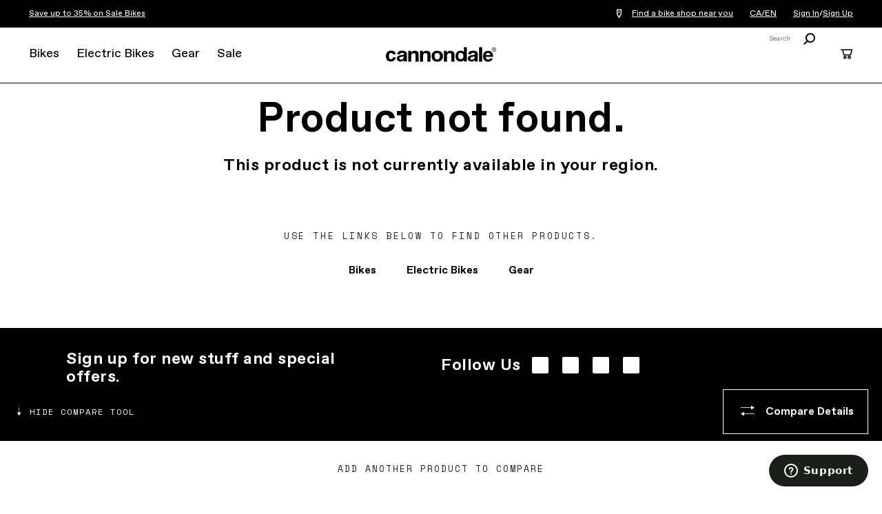

--- FILE ---
content_type: text/html; charset=utf-8
request_url: https://www.cannondale.com/en-ca/bikes/road/endurance/synapse/synapse-hi-mod-grx-di2
body_size: 16041
content:


<!DOCTYPE html>
<html lang="en-CA">
<head>
    <meta charset="utf-8" />

    <!-- Google Tag Manager -->
<script>(function(w,d,s,l,i){w[l]=w[l]||[];w[l].push({'gtm.start':
new Date().getTime(),event:'gtm.js'});var f=d.getElementsByTagName(s)[0],
j=d.createElement(s),dl=l!='dataLayer'?'&l='+l:'';j.async=true;j.src=
'https://www.googletagmanager.com/gtm.js?id='+i+dl;f.parentNode.insertBefore(j,f);
})(window,document,'script','dataLayer','GTM-WK3QWZ8');</script>
<!-- End Google Tag Manager -->

    <meta name="viewport" content="width=device-width, initial-scale=1.0" />
    <meta name="keywords" content="" />
    <meta name="description" />
    <meta name="robots" content="INDEX FOLLOW" />
    <meta name="robots" content="max-image-preview:large">

    <link rel="icon" href="/-/media/images/cannondale-newc-favicon-32x32.ashx" type="image/x-icon" />
    <link rel="shortcut icon" href="/-/media/images/cannondale-newc-favicon-32x32.ashx" type="image/x-icon" />
    <link rel="canonical" href="https://www.cannondale.com/en-ca/bikes/road/endurance/synapse/synapse-hi-mod-grx-di2" />
    <title>Cannondale</title>

    <link rel="stylesheet" href="/Areas/Cannondale/Assets/css/main.css?v=1.5.2" />
    <link rel="stylesheet" href="/api/catalog/swatches" />
            <link rel="alternate" hreflang="en-ZA" href="https://www.cannondale.com/en-za/bikes/road/endurance/synapse/synapse-hi-mod-grx-di2" />
        <link rel="alternate" hreflang="en-AU" href="https://www.cannondale.com/en-au/bikes/road/endurance/synapse/synapse-hi-mod-grx-di2" />
        <link rel="alternate" hreflang="zh-CN" href="https://www.cannondale.com/zh-cn/bikes/road/endurance/synapse/synapse-hi-mod-grx-di2" />
        <link rel="alternate" hreflang="en-CN" href="https://www.cannondale.com/en-cn/bikes/road/endurance/synapse/synapse-hi-mod-grx-di2" />
        <link rel="alternate" hreflang="en-ID" href="https://www.cannondale.com/en-id/bikes/road/endurance/synapse/synapse-hi-mod-grx-di2" />
        <link rel="alternate" hreflang="en-JP" href="https://www.cannondale.com/en-jp/bikes/road/endurance/synapse/synapse-hi-mod-grx-di2" />
        <link rel="alternate" hreflang="ja-JP" href="https://www.cannondale.com/ja-jp/bikes/road/endurance/synapse/synapse-hi-mod-grx-di2" />
        <link rel="alternate" hreflang="en-NZ" href="https://www.cannondale.com/en-nz/bikes/road/endurance/synapse/synapse-hi-mod-grx-di2" />
        <link rel="alternate" hreflang="de-AT" href="https://www.cannondale.com/de-at/bikes/road/endurance/synapse/synapse-hi-mod-grx-di2" />
        <link rel="alternate" hreflang="en-DK" href="https://www.cannondale.com/en-dk/bikes/road/endurance/synapse/synapse-hi-mod-grx-di2" />
        <link rel="alternate" hreflang="en-FI" href="https://www.cannondale.com/en-fi/bikes/road/endurance/synapse/synapse-hi-mod-grx-di2" />
        <link rel="alternate" hreflang="en-FR" href="https://www.cannondale.com/en-fr/bikes/road/endurance/synapse/synapse-hi-mod-grx-di2" />
        <link rel="alternate" hreflang="fr-FR" href="https://www.cannondale.com/fr-fr/bikes/road/endurance/synapse/synapse-hi-mod-grx-di2" />
        <link rel="alternate" hreflang="nl-BE" href="https://www.cannondale.com/nl-be/bikes/road/endurance/synapse/synapse-hi-mod-grx-di2" />
        <link rel="alternate" hreflang="en-BE" href="https://www.cannondale.com/en-be/bikes/road/endurance/synapse/synapse-hi-mod-grx-di2" />
        <link rel="alternate" hreflang="fr-BE" href="https://www.cannondale.com/fr-be/bikes/road/endurance/synapse/synapse-hi-mod-grx-di2" />
        <link rel="alternate" hreflang="de-DE" href="https://www.cannondale.com/de-de/bikes/road/endurance/synapse/synapse-hi-mod-grx-di2" />
        <link rel="alternate" hreflang="en-IT" href="https://www.cannondale.com/en-it/bikes/road/endurance/synapse/synapse-hi-mod-grx-di2" />
        <link rel="alternate" hreflang="it-IT" href="https://www.cannondale.com/it-it/bikes/road/endurance/synapse/synapse-hi-mod-grx-di2" />
        <link rel="alternate" hreflang="nl-NL" href="https://www.cannondale.com/nl-nl/bikes/road/endurance/synapse/synapse-hi-mod-grx-di2" />
        <link rel="alternate" hreflang="en-NL" href="https://www.cannondale.com/en-nl/bikes/road/endurance/synapse/synapse-hi-mod-grx-di2" />
        <link rel="alternate" hreflang="en-NO" href="https://www.cannondale.com/en-no/bikes/road/endurance/synapse/synapse-hi-mod-grx-di2" />
        <link rel="alternate" hreflang="en-EU" href="https://www.cannondale.com/en-eu/bikes/road/endurance/synapse/synapse-hi-mod-grx-di2" />
        <link rel="alternate" hreflang="en-SE" href="https://www.cannondale.com/en-se/bikes/road/endurance/synapse/synapse-hi-mod-grx-di2" />
        <link rel="alternate" hreflang="en-CH" href="https://www.cannondale.com/en-ch/bikes/road/endurance/synapse/synapse-hi-mod-grx-di2" />
        <link rel="alternate" hreflang="fr-CH" href="https://www.cannondale.com/fr-ch/bikes/road/endurance/synapse/synapse-hi-mod-grx-di2" />
        <link rel="alternate" hreflang="de-CH" href="https://www.cannondale.com/de-ch/bikes/road/endurance/synapse/synapse-hi-mod-grx-di2" />
        <link rel="alternate" hreflang="en-ES" href="https://www.cannondale.com/en-es/bikes/road/endurance/synapse/synapse-hi-mod-grx-di2" />
        <link rel="alternate" hreflang="es-ES" href="https://www.cannondale.com/es-es/bikes/road/endurance/synapse/synapse-hi-mod-grx-di2" />
        <link rel="alternate" hreflang="en-UA" href="https://www.cannondale.com/en-ua/bikes/road/endurance/synapse/synapse-hi-mod-grx-di2" />
        <link rel="alternate" hreflang="en-GB" href="https://www.cannondale.com/en-gb/bikes/road/endurance/synapse/synapse-hi-mod-grx-di2" />
        <link rel="alternate" hreflang="en-BR" href="https://www.cannondale.com/en-br/bikes/road/endurance/synapse/synapse-hi-mod-grx-di2" />
        <link rel="alternate" hreflang="pt-BR" href="https://www.cannondale.com/pt-br/bikes/road/endurance/synapse/synapse-hi-mod-grx-di2" />
        <link rel="alternate" hreflang="en-LA" href="https://www.cannondale.com/en-la/bikes/road/endurance/synapse/synapse-hi-mod-grx-di2" />
        <link rel="alternate" hreflang="es-LA" href="https://www.cannondale.com/es-la/bikes/road/endurance/synapse/synapse-hi-mod-grx-di2" />
        <link rel="alternate" hreflang="en-CA" href="https://www.cannondale.com/en-ca/bikes/road/endurance/synapse/synapse-hi-mod-grx-di2" />
        <link rel="alternate" hreflang="fr-CA" href="https://www.cannondale.com/fr-ca/bikes/road/endurance/synapse/synapse-hi-mod-grx-di2" />
        <link rel="alternate" hreflang="en-CL" href="https://www.cannondale.com/en-cl/bikes/road/endurance/synapse/synapse-hi-mod-grx-di2" />
        <link rel="alternate" hreflang="es-CL" href="https://www.cannondale.com/es-cl/bikes/road/endurance/synapse/synapse-hi-mod-grx-di2" />
        <link rel="alternate" hreflang="en-CO" href="https://www.cannondale.com/en-co/bikes/road/endurance/synapse/synapse-hi-mod-grx-di2" />
        <link rel="alternate" hreflang="es-CO" href="https://www.cannondale.com/es-co/bikes/road/endurance/synapse/synapse-hi-mod-grx-di2" />
        <link rel="alternate" hreflang="en-CR" href="https://www.cannondale.com/en-cr/bikes/road/endurance/synapse/synapse-hi-mod-grx-di2" />
        <link rel="alternate" hreflang="es-CR" href="https://www.cannondale.com/es-cr/bikes/road/endurance/synapse/synapse-hi-mod-grx-di2" />
        <link rel="alternate" hreflang="es-MX" href="https://www.cannondale.com/es-mx/bikes/road/endurance/synapse/synapse-hi-mod-grx-di2" />
        <link rel="alternate" hreflang="en-US" href="https://www.cannondale.com/en-us/bikes/road/endurance/synapse/synapse-hi-mod-grx-di2" />
        <link rel="alternate" hreflang="en" href="https://www.cannondale.com/en/bikes/road/endurance/synapse/synapse-hi-mod-grx-di2" />
            <link rel="alternate" hreflang="x-default" href="https://www.cannondale.com/en/bikes/road/endurance/synapse/synapse-hi-mod-grx-di2" />

    <script>window.HIDE_REVIEWS = false;</script>

        <meta property="og:url" content="http://www.cannondale.com/en-ca/bikes/road/endurance/synapse/synapse-hi-mod-grx-di2" />
    <meta property="og:title" content="* PDP" />
<!--
<link rel="stylesheet" href="https://static.cloud.coveo.com/searchui/v2.10083/css/CoveoFullSearch.css" />
<link rel="stylesheet" href="https://static.cloud.coveo.com/coveoforsitecore/ui/v0.52.10/css/CoveoForSitecore.css" />
<script type="text/javascript" src='https://static.cloud.coveo.com/searchui/v2.10083/js/CoveoJsSearch.Lazy.min.js'></script>
<script type="text/javascript" src='https://static.cloud.coveo.com/coveoforsitecore/ui/v0.52.10/js/CoveoForSitecore.Lazy.min.js'></script>
<script type="text/javascript" src="https://static.cloud.coveo.com/searchui/v2.10083/js/cultures/en.js"></script>
    -->


<script>
        window.guestUser = true;
        window.currencyCode = "CAD";
        window.RegionSetting = 'CA';
        window.language = 'en-CA';
        window.commerceEnabled = true;
        window.showShippingRestrictionsModal = false;
        window.showShippingRestrictionsLink = false;
        window.COVEO_SOURCE = 'Cannondale-Push';
</script>

    <script src="/api/ratings/jsonp"></script>
    <script src="https://ajax.googleapis.com/ajax/libs/jquery/3.7.1/jquery.min.js"></script>
    <script src="/Areas/Cannondale/Assets/js/plugins.js"></script>
    <script src="/Areas/Cannondale/Assets/js/utilities.min.js?v=1.5.2"></script>

    <script>
        window.messaging = window.messaging || {}
        window.messaging.cartMergeHeader = `Review Item Quantity`;
        window.messaging.shippingRestrictionHeader = `Shipping restrictions apply.`;
        window.messaging.cartMergeBody = `We have merged your cart with a previously saved cart. Please review your item quantities before checking out.`;
        window.messaging.badges = {
            Sale: `Sale`,
            Closeout: `Closeout`,
            "Award Winning": `Award Winning`,
            New: `New`,
            "In Stock Online": `In Stock Online`,
            Electric: `Electric`
        }
    </script>

    
</head>
<body>
    <!-- Google Tag Manager (noscript) -->
<noscript><iframe src="https://www.googletagmanager.com/ns.html?id=GTM-WK3QWZ8"
height="0" width="0" style="display:none;visibility:hidden"></iframe></noscript>
<!-- End Google Tag Manager (noscript) -->
    <div id="site-header-wrap">
        <header class="site-header">
            <div id="eyebrow">
                <div class="site-gutters">
                    <div class="utility-message">
                        <p style="margin: 0in;"><a href="/en-ca/sale-bikes">Save up to 35% on Sale Bikes</a></p>
                    </div>

                    <div id="dealerHeader" class="utility-dealer">
                        <a href="/en-ca/find-a-dealer">
                            <i class="icon icon-location-outline"></i>
                            <span id="findDealersNearMe">
                                Find a bike shop near you
                            </span>
                        </a>

                        <input type="hidden" id="currentLanguage" name="currentLanguage" value="en-CA" />
                    </div>

                    <a class="utility-region-trigger" id="utility-region-trigger">
                        CA/EN
                    </a>

                        <div class="utility-account" style="display: flex">
                                <a href="/en-ca/account/login">
                                    Sign In
                                </a>
/                                    <a href="/en-ca/account/register">
                                        Sign Up
                                    </a>
                                                    </div>
                </div>
            </div>
            <div class="site-gutters">
                <div class="site-logo">
                    <a class="site-logo-link" href="/en-ca">
                        <strong>Cannondale</strong>
                    </a>
                </div>

<nav id="MainNavigation" class="nav" aria-label="site main navigation">
    <button id="nav-open" class="nav-trigger" href="#">
        <i class="icon icon-menu"></i>
    </button>
    <button id="nav-close" class="close trigger hidden"></button>

    <div id="PrimaryNavigation" class="nav__main">
        <div class="nav__mobile-panel">
            <ul>
                    <li class="nav__primary">
                        <a tabindex="0" href="https://www.cannondale.com/en-ca/bikes" class="nav-primary-trigger">Bikes</a>

                        <div class="nav__overlay">
                            <div class="nav__panel">
                                <div class="nav__main-container">

                                        <div class="nav__bike-view">
                                                <h3>
                                                    <a class="selected" href="http://#" id="category">Shop By Category</a>
                                                </h3>
                                                <h3>
                                                    <a href="http://#" id="model">Shop by Model</a>
                                                </h3>
                                        </div>

                                    <div class="nav__item-links">

                                                <div id="bikes-by-category" class="nav-primary-link-block">

                                                        <div class="column-nav-links">
                                                                <div class="nav__secondary">
                                                                    <h3>
                                                                        <a class="nav-secondary-trigger" href="https://www.cannondale.com/en-ca/bikes/road">Road</a>
                                                                    </h3>

                                                                    <ul class="nav__tertiary">
                                                                            <li>
                                                                                <a href="https://www.cannondale.com/en-ca/bikes/road/race">Race</a>
                                                                            </li>
                                                                            <li>
                                                                                <a href="https://www.cannondale.com/en-ca/bikes/road/endurance">Endurance</a>
                                                                            </li>
                                                                            <li>
                                                                                <a href="https://www.cannondale.com/en-ca/bikes/road/cyclocross">Cyclocross</a>
                                                                            </li>
                                                                            <li>
                                                                                <a href="https://www.cannondale.com/en-ca/bikes/electric/e-road">Road Ebikes</a>
                                                                            </li>
                                                                            <li>
                                                                                <a class="view-all" href="https://www.cannondale.com/en-ca/bikes/road">All Road Bikes</a>
                                                                            </li>
                                                                    </ul>
                                                                </div>
                                                                <div class="nav__secondary">
                                                                    <h3>
                                                                        <a class="nav-secondary-trigger" href="https://www.cannondale.com/en-ca/bikes/road/gravel">Gravel</a>
                                                                    </h3>

                                                                    <ul class="nav__tertiary">
                                                                            <li>
                                                                                <a href="https://www.cannondale.com/en-ca/bikes/road/gravel">Gravel</a>
                                                                            </li>
                                                                            <li>
                                                                                <a href="https://www.cannondale.com/en-ca/bikes/electric/e-road/synapse-neo-allroad">Gravel Ebikes</a>
                                                                            </li>
                                                                            <li>
                                                                                <a class="view-all" href="https://www.cannondale.com/en-ca/bikes/road/gravel">All Gravel Bikes</a>
                                                                            </li>
                                                                    </ul>
                                                                </div>
                                                        </div>
                                                        <div class="column-nav-links">
                                                                <div class="nav__secondary">
                                                                    <h3>
                                                                        <a class="nav-secondary-trigger" href="https://www.cannondale.com/en-ca/bikes/mountain">Mountain</a>
                                                                    </h3>

                                                                    <ul class="nav__tertiary">
                                                                            <li>
                                                                                <a href="https://www.cannondale.com/en-ca/bikes/mountain/cross-country">Cross Country</a>
                                                                            </li>
                                                                            <li>
                                                                                <a href="/en-ca/bikes/mountain/enduro">Enduro</a>
                                                                            </li>
                                                                            <li>
                                                                                <a href="https://www.cannondale.com/en-ca/bikes/mountain/trail-bikes">Trail</a>
                                                                            </li>
                                                                            <li>
                                                                                <a href="https://www.cannondale.com/en-ca/bikes/electric/e-mountain">Mountain Ebikes</a>
                                                                            </li>
                                                                            <li>
                                                                                <a class="view-all" href="https://www.cannondale.com/en-ca/bikes/mountain">All Mountain Bikes</a>
                                                                            </li>
                                                                    </ul>
                                                                </div>
                                                                <div class="nav__secondary">
                                                                    <h3>
                                                                        <a class="nav-secondary-trigger" href="https://www.cannondale.com/en-ca/bikes/active">Hybrid</a>
                                                                    </h3>

                                                                    <ul class="nav__tertiary">
                                                                            <li>
                                                                                <a href="https://www.cannondale.com/en-ca/bikes/active/fitness">Fitness</a>
                                                                            </li>
                                                                            <li>
                                                                                <a href="https://www.cannondale.com/en-ca/bikes/active/urban">City</a>
                                                                            </li>
                                                                            <li>
                                                                                <a href="https://www.cannondale.com/en-ca/bikes/electric/e-urban">City Ebikes</a>
                                                                            </li>
                                                                            <li>
                                                                                <a class="view-all" href="https://www.cannondale.com/en-ca/bikes/active">All Hybrid Bikes</a>
                                                                            </li>
                                                                    </ul>
                                                                </div>
                                                        </div>
                                                        <div class="column-nav-links">
                                                                <div class="nav__secondary">
                                                                    <h3>
                                                                        <a class="nav-secondary-trigger" href="https://www.cannondale.com/en-ca/bikes/kids">Kids</a>
                                                                    </h3>

                                                                    <ul class="nav__tertiary">
                                                                            <li>
                                                                                <a href="https://www.cannondale.com/en-ca/bikes/kids/1-to-4">12&quot; Wheel (ages 1-4)</a>
                                                                            </li>
                                                                            <li>
                                                                                <a href="https://www.cannondale.com/en-ca/bikes/kids/4-to-6">16” Wheel (ages 4-6)</a>
                                                                            </li>
                                                                            <li>
                                                                                <a href="https://www.cannondale.com/en-ca/bikes/kids/5-to-8">20” Wheel (ages 5-8)</a>
                                                                            </li>
                                                                            <li>
                                                                                <a href="https://www.cannondale.com/en-ca/bikes/kids/7-to-12">24”+ Wheel (ages 7+)</a>
                                                                            </li>
                                                                            <li>
                                                                                <a class="view-all" href="https://www.cannondale.com/en-ca/bikes/kids">All Kids Bikes</a>
                                                                            </li>
                                                                    </ul>
                                                                </div>
                                                        </div>
                                                        <div class="column-nav-links">
                                                                <div class="nav__secondary">
                                                                    <h3>
                                                                        <a class="nav-secondary-trigger" href="https://www.cannondale.com/en-ca/bikes">Collections</a>
                                                                    </h3>

                                                                    <ul class="nav__tertiary">
                                                                            <li>
                                                                                <a href="/en-ca/buy-online/bikes">In-Stock Online</a>
                                                                            </li>
                                                                            <li>
                                                                                <a href="/en-ca/lab71">LAB71</a>
                                                                            </li>
                                                                            <li>
                                                                                <a href="/en-ca/technology/smartsense">SmartSense</a>
                                                                            </li>
                                                                            <li>
                                                                                <a href="/en-ca/bikes/mountain/scalpel-family">Scalpel Family</a>
                                                                            </li>
                                                                    </ul>
                                                                </div>
                                                                <div class="nav__secondary">
                                                                    <h3>
                                                                        <a class="nav-secondary-trigger" href="/en-ca/blog/buying-guides">Buying Guides</a>
                                                                    </h3>

                                                                    <ul class="nav__tertiary">
                                                                            <li>
                                                                                <a href="/en-ca/blog/road-bike-buying-guide">Road Bike Buying Guide</a>
                                                                            </li>
                                                                            <li>
                                                                                <a href="/en-ca/blog/choosing-the-right-mountain-bike">Mountain Bike Buying Guide</a>
                                                                            </li>
                                                                            <li>
                                                                                <a href="/en-ca/introduction-to-electric-bikes">What’s an ebike?</a>
                                                                            </li>
                                                                            <li>
                                                                                <a href="/en-ca/blog/how-to-choose-the-right-kids-bike">Kids Bike Buying Guide</a>
                                                                            </li>
                                                                            <li>
                                                                                <a class="view-all" href="/en-ca/blog/buying-guides">See All Guides</a>
                                                                            </li>
                                                                    </ul>
                                                                </div>
                                                        </div>
                                                </div>
                                                <div id="bikes-by-model" class="nav-primary-link-block">

                                                        <div class="column-nav-links">
                                                                <div class="nav__secondary">
                                                                    <h3>
                                                                        <a class="nav-secondary-trigger" href="https://www.cannondale.com/en-ca/bikes/road">Road</a>
                                                                    </h3>

                                                                    <ul class="nav__tertiary">
                                                                            <li>
                                                                                <a href="https://www.cannondale.com/en-ca/bikes/road/race/caad-optimo">CAAD Optimo</a>
                                                                            </li>
                                                                            <li>
                                                                                <a href="https://www.cannondale.com/en-ca/bikes/road/race/caad13">CAAD13</a>
                                                                            </li>
                                                                            <li>
                                                                                <a href="https://www.cannondale.com/en-ca/bikes/road/race/supersix-evo">SuperSix EVO</a>
                                                                            </li>
                                                                            <li>
                                                                                <a href="https://www.cannondale.com/en-ca/bikes/road/gravel/supersix-evo-se">SuperSix EVO SE</a>
                                                                            </li>
                                                                            <li>
                                                                                <a href="https://www.cannondale.com/en-ca/bikes/road/gravel/superx">SuperX</a>
                                                                            </li>
                                                                            <li>
                                                                                <a href="https://www.cannondale.com/en-ca/bikes/road/endurance/synapse">Synapse</a>
                                                                            </li>
                                                                            <li>
                                                                                <a href="https://www.cannondale.com/en-ca/bikes/electric/e-road/synapse-neo-allroad">Synapse Neo Allroad</a>
                                                                            </li>
                                                                            <li>
                                                                                <a href="https://www.cannondale.com/en-ca/bikes/road/gravel/topstone-alloy">Topstone Alloy</a>
                                                                            </li>
                                                                            <li>
                                                                                <a href="https://www.cannondale.com/en-ca/bikes/road/gravel/topstone-carbon">Topstone Carbon</a>
                                                                            </li>
                                                                            <li>
                                                                                <a class="view-all" href="https://www.cannondale.com/en-ca/bikes/road">All Road Bikes</a>
                                                                            </li>
                                                                    </ul>
                                                                </div>
                                                        </div>
                                                        <div class="column-nav-links">
                                                                <div class="nav__secondary">
                                                                    <h3>
                                                                        <a class="nav-secondary-trigger" href="https://www.cannondale.com/en-ca/bikes/mountain">Mountain</a>
                                                                    </h3>

                                                                    <ul class="nav__tertiary">
                                                                            <li>
                                                                                <a href="https://www.cannondale.com/en-ca/bikes/mountain/trail-bikes/habit">Habit</a>
                                                                            </li>
                                                                            <li>
                                                                                <a href="https://www.cannondale.com/en-ca/bikes/mountain/trail-bikes/habit-ht">Habit HT</a>
                                                                            </li>
                                                                            <li>
                                                                                <a href="https://www.cannondale.com/en-ca/bikes/mountain/trail-bikes/jekyll">Jekyll</a>
                                                                            </li>
                                                                            <li>
                                                                                <a href="https://www.cannondale.com/en-ca/bikes/electric/e-mountain/moterra-neo">Moterra</a>
                                                                            </li>
                                                                            <li>
                                                                                <a href="https://www.cannondale.com/en-ca/bikes/electric/e-mountain/moterra-neo-lt">Moterra LT</a>
                                                                            </li>
                                                                            <li>
                                                                                <a href="https://www.cannondale.com/en-ca/bikes/electric/e-mountain/moterra-sl">Moterra SL</a>
                                                                            </li>
                                                                            <li>
                                                                                <a href="https://www.cannondale.com/en-ca/bikes/mountain/cross-country/scalpel">Scalpel</a>
                                                                            </li>
                                                                            <li>
                                                                                <a href="https://www.cannondale.com/en-ca/bikes/mountain/cross-country/scalpel-ht">Scalpel HT</a>
                                                                            </li>
                                                                            <li>
                                                                                <a href="https://www.cannondale.com/en-ca/bikes/mountain/trail-bikes/trail">Trail</a>
                                                                            </li>
                                                                            <li>
                                                                                <a class="view-all" href="https://www.cannondale.com/en-ca/bikes/mountain">All Mountain Bikes</a>
                                                                            </li>
                                                                    </ul>
                                                                </div>
                                                        </div>
                                                        <div class="column-nav-links">
                                                                <div class="nav__secondary">
                                                                    <h3>
                                                                        <a class="nav-secondary-trigger" href="https://www.cannondale.com/en-ca/bikes/active">Hybrid</a>
                                                                    </h3>

                                                                    <ul class="nav__tertiary">
                                                                            <li>
                                                                                <a href="https://www.cannondale.com/en-ca/bikes/active/fitness/adventure">Adventure</a>
                                                                            </li>
                                                                            <li>
                                                                                <a href="https://www.cannondale.com/en-ca/bikes/electric/e-urban/adventure-neo">Adventure Neo</a>
                                                                            </li>
                                                                            <li>
                                                                                <a href="https://www.cannondale.com/en-ca/bikes/electric/e-urban/adventure-neo-allroad">Adventure Neo Allroad</a>
                                                                            </li>
                                                                            <li>
                                                                                <a href="https://www.cannondale.com/en-ca/bikes/active/urban/bad-boy">Bad Boy</a>
                                                                            </li>
                                                                            <li>
                                                                                <a href="https://www.cannondale.com/en-ca/bikes/electric/e-cargo/cargowagen-neo">Cargowagen Neo</a>
                                                                            </li>
                                                                            <li>
                                                                                <a href="https://www.cannondale.com/en-ca/bikes/electric/e-urban/mavaro">Mavaro</a>
                                                                            </li>
                                                                            <li>
                                                                                <a href="https://www.cannondale.com/en-ca/bikes/active/fitness/quick">Quick</a>
                                                                            </li>
                                                                            <li>
                                                                                <a href="https://www.cannondale.com/en-ca/bikes/active/fitness/quick-cx">Quick CX</a>
                                                                            </li>
                                                                            <li>
                                                                                <a href="https://www.cannondale.com/en-ca/bikes/electric/e-touring/tesoro">Tesoro X</a>
                                                                            </li>
                                                                            <li>
                                                                                <a href="https://www.cannondale.com/en-ca/bikes/active/fitness/treadwell">Treadwell</a>
                                                                            </li>
                                                                            <li>
                                                                                <a href="https://www.cannondale.com/en-ca/bikes/electric/e-fitness/treadwell-neo">Treadwell Neo</a>
                                                                            </li>
                                                                            <li>
                                                                                <a class="view-all" href="https://www.cannondale.com/en-ca/bikes/active">All Hybrid Bikes</a>
                                                                            </li>
                                                                    </ul>
                                                                </div>
                                                        </div>
                                                </div>

                                    </div>


                                    <div class="nav__sidebar-column">



                                            <div class="block-bike-finder">
                                                <h3>Bike Finder</h3>
                                                <p>Need Help? Let's find you a bike.</p>
                                                <a class="button inverted" href="/en-ca/bike-finder">Get Started</a>
                                            </div>
                                            <ul class="company-links">
                                                    <li>
                                                        <a href="/en-ca/find-a-dealer">Find a Bike Shop</a>
                                                    </li>
                                                    <li>
                                                        <a href="https://support.cannondale.com/">Help Center</a>
                                                    </li>
                                                    <li>
                                                        <a href="/en-ca/about-us">About Us</a>
                                                    </li>
                                                    <li>
                                                        <a href="/en-ca/technology">Our Technologies</a>
                                                    </li>
                                                    <li>
                                                        <a href="/en-ca/our-riders">Our Riders</a>
                                                    </li>
                                                    <li>
                                                        <a href="/en-ca/bike-registration/register">Register a Product</a>
                                                    </li>
                                                    <li>
                                                        <a href="/en-ca/app">Download Mobile App</a>
                                                    </li>
                                                    <li>
                                                        
                                                    </li>
                                            </ul>
                                    </div>



                                    <div class="nav__item-banner-block">
                                            <a href="https://www.cannondale.com/en-ca/bikes/active/fitness/treadwell" class="item-banner" style="--background-desktop-wide: url(https://d1mo5ln9tjltxq.cloudfront.net/-/media/images/navigation/navi-banners/c26_treadwell_nav_d.ashx?mh=1440&amp;mw=1440&amp;hash=4607207F29188597F84C41579E519B53);">
                                                <h3>Treadwell</h3>
												<p>See the Bike</p>
                                            </a>
                                    </div>


                                </div>
                            </div>
                        </div>

                    </li>
                    <li class="nav__primary">
                        <a tabindex="0" href="https://www.cannondale.com/en-ca/bikes/electric" class="nav-primary-trigger">Electric Bikes</a>

                        <div class="nav__overlay">
                            <div class="nav__panel">
                                <div class="nav__main-container">


                                    <div class="nav__item-links">

                                            <div class="nav-primary-link-block">
                                                    <div class="column-nav-links">
                                                            <div class="nav__secondary">
                                                                <h3>
                                                                    <a class="nav-secondary-trigger" href="https://www.cannondale.com/en-ca/bikes/electric/e-urban">Electric City Bikes</a>
                                                                </h3>
                                                                <ul class="nav__tertiary">
                                                                        <li>
                                                                            <a href="https://www.cannondale.com/en-ca/bikes/electric/e-urban/adventure-neo">Adventure Neo</a>
                                                                        </li>
                                                                        <li>
                                                                            <a href="https://www.cannondale.com/en-ca/bikes/electric/e-urban/adventure-neo-allroad">Adventure Neo Allroad</a>
                                                                        </li>
                                                                        <li>
                                                                            <a href="https://www.cannondale.com/en-ca/bikes/electric/e-urban/mavaro">Mavaro</a>
                                                                        </li>
                                                                        <li>
                                                                            <a href="https://www.cannondale.com/en-ca/bikes/electric/e-touring/tesoro">Tesoro X</a>
                                                                        </li>
                                                                        <li>
                                                                            <a href="https://www.cannondale.com/en-ca/bikes/electric/e-fitness/treadwell-neo">Treadwell Neo</a>
                                                                        </li>
                                                                        <li>
                                                                            <a class="view-all" href="https://www.cannondale.com/en-ca/bikes/electric/e-urban">All City Ebikes</a>
                                                                        </li>
                                                                </ul>
                                                            </div>
                                                            <div class="nav__secondary">
                                                                <h3>
                                                                    <a class="nav-secondary-trigger" href="/en-ca/bikes/electric/cargo-neo-family">Electric Cargo Bikes</a>
                                                                </h3>
                                                                <ul class="nav__tertiary">
                                                                        <li>
                                                                            <a href="https://www.cannondale.com/en-ca/bikes/electric/e-cargo/cargowagen-neo">Cargowagen Neo</a>
                                                                        </li>
                                                                        <li>
                                                                            <a class="view-all" href="https://www.cannondale.com/en-ca/bikes/electric/e-cargo">All Cargo Ebikes</a>
                                                                        </li>
                                                                </ul>
                                                            </div>
                                                    </div>
                                                    <div class="column-nav-links">
                                                            <div class="nav__secondary">
                                                                <h3>
                                                                    <a class="nav-secondary-trigger" href="https://www.cannondale.com/en-ca/bikes/electric/e-mountain">Electric Mountain Bikes</a>
                                                                </h3>
                                                                <ul class="nav__tertiary">
                                                                        <li>
                                                                            <a href="https://www.cannondale.com/en-ca/bikes/electric/e-mountain/moterra-neo">Moterra</a>
                                                                        </li>
                                                                        <li>
                                                                            <a href="https://www.cannondale.com/en-ca/bikes/electric/e-mountain/moterra-neo-lt">Moterra LT</a>
                                                                        </li>
                                                                        <li>
                                                                            <a href="https://www.cannondale.com/en-ca/bikes/electric/e-mountain/moterra-sl">Moterra SL</a>
                                                                        </li>
                                                                        <li>
                                                                            <a class="view-all" href="https://www.cannondale.com/en-ca/bikes/electric/e-mountain">All Mountain Ebikes</a>
                                                                        </li>
                                                                </ul>
                                                            </div>
                                                            <div class="nav__secondary">
                                                                <h3>
                                                                    <a class="nav-secondary-trigger" href="https://www.cannondale.com/en-ca/bikes/electric/e-road">Electric Road Bikes</a>
                                                                </h3>
                                                                <ul class="nav__tertiary">
                                                                        <li>
                                                                            <a href="https://www.cannondale.com/en-ca/bikes/electric/e-road/synapse-neo-allroad">Synapse Neo Allroad</a>
                                                                        </li>
                                                                        <li>
                                                                            <a class="view-all" href="https://www.cannondale.com/en-ca/bikes/electric/e-road">All Road Ebikes</a>
                                                                        </li>
                                                                </ul>
                                                            </div>
                                                    </div>
                                                    <div class="column-nav-links">
                                                            <div class="nav__secondary">
                                                                <h3>
                                                                    <a class="nav-secondary-trigger" href="https://www.cannondale.com/en-ca/bikes/electric">Collections</a>
                                                                </h3>
                                                                <ul class="nav__tertiary">
                                                                        <li>
                                                                            <a href="/en-ca/buy-online/electric-bikes">In-Stock Online</a>
                                                                        </li>
                                                                        <li>
                                                                            <a href="/en-ca/bikes/electric/moterra-family">Moterra Family</a>
                                                                        </li>
                                                                </ul>
                                                            </div>
                                                            <div class="nav__secondary">
                                                                <h3>
                                                                    <a class="nav-secondary-trigger" href="/en-ca/blog/buying-guides">Buying Guides</a>
                                                                </h3>
                                                                <ul class="nav__tertiary">
                                                                        <li>
                                                                            <a href="/en-ca/introduction-to-electric-bikes">What’s an ebike?</a>
                                                                        </li>
                                                                        <li>
                                                                            <a href="/en-ca/blog/choosing-the-best-electric-bike">Electric Bike Buying Guide</a>
                                                                        </li>
                                                                        <li>
                                                                            <a href="/en-ca/blog/the-e-mountain-bike-emtb-buyers-guide">Electric Mountain Bike Buying Guide</a>
                                                                        </li>
                                                                        <li>
                                                                            <a class="view-all" href="/en-ca/blog/buying-guides">See All Guides</a>
                                                                        </li>
                                                                </ul>
                                                            </div>
                                                    </div>
                                            </div>

                                    </div>


                                    <div class="nav__sidebar-column">



                                            <div class="block-bike-finder">
                                                <h3>eBike Finder</h3>
                                                <p>Let's find you an electric bike.</p>
                                                <a class="button inverted" href="/en-ca/electric-bike-finder">Get Started</a>
                                            </div>
                                            <ul class="company-links">
                                                    <li>
                                                        <a href="/en-ca/find-a-dealer">Find a Bike Shop</a>
                                                    </li>
                                                    <li>
                                                        <a href="https://support.cannondale.com/">Help Center</a>
                                                    </li>
                                                    <li>
                                                        <a href="/en-ca/about-us">About Us</a>
                                                    </li>
                                                    <li>
                                                        <a href="/en-ca/technology">Our Technologies</a>
                                                    </li>
                                                    <li>
                                                        <a href="/en-ca/our-riders">Our Riders</a>
                                                    </li>
                                                    <li>
                                                        <a href="/en-ca/bike-registration/register">Register a Product</a>
                                                    </li>
                                                    <li>
                                                        <a href="/en-ca/app">Download Mobile App</a>
                                                    </li>
                                                    <li>
                                                        
                                                    </li>
                                            </ul>
                                    </div>



                                    <div class="nav__item-banner-block">
                                            <a href="https://www.cannondale.com/en-ca/bikes/electric/e-mountain/moterra-sl" class="item-banner" style="--background-desktop-wide: url(https://d1mo5ln9tjltxq.cloudfront.net/-/media/images/my24/bikes/electric/e-mountain/moterra-sl/homepage/c24_moterrasl_navigationdriver_desktop.ashx?mh=1440&amp;mw=1440&amp;hash=B72FCC8915001DB543900AEB397B6C75);">
                                                <h3>Moterra SL</h3>
												<p>LEARN MORE</p>
                                            </a>
                                    </div>


                                </div>
                            </div>
                        </div>

                    </li>
                    <li class="nav__primary">
                        <a tabindex="0" href="https://www.cannondale.com/en-ca/gear" class="nav-primary-trigger">Gear</a>

                        <div class="nav__overlay">
                            <div class="nav__panel">
                                <div class="nav__main-container">


                                    <div class="nav__item-links">

                                            <div class="nav-primary-link-block">
                                                    <div class="column-nav-links">
                                                            <div class="nav__secondary">
                                                                <h3>
                                                                    <a class="nav-secondary-trigger" href="https://www.cannondale.com/en-ca/gear/components">Components</a>
                                                                </h3>
                                                                <ul class="nav__tertiary">
                                                                        <li>
                                                                            <a href="https://www.cannondale.com/en-ca/gear/components/cranks-and-chainrings">Cranks and Chainrings</a>
                                                                        </li>
                                                                        <li>
                                                                            <a href="https://www.cannondale.com/en-ca/gear/components/handlebars">Handlebars</a>
                                                                        </li>
                                                                        <li>
                                                                            <a href="https://www.cannondale.com/en-ca/gear/components/hubs">Hubs</a>
                                                                        </li>
                                                                        <li>
                                                                            <a href="https://www.cannondale.com/en-ca/gear/components/seatposts">Seatposts</a>
                                                                        </li>
                                                                        <li>
                                                                            <a href="https://www.cannondale.com/en-ca/gear/components/stems">Stems</a>
                                                                        </li>
                                                                        <li>
                                                                            <a href="https://www.cannondale.com/en-ca/gear/components/suspension">Lefty</a>
                                                                        </li>
                                                                        <li>
                                                                            <a href="https://www.cannondale.com/en-ca/gear/components/thru-axles">Thru-Axles</a>
                                                                        </li>
                                                                        <li>
                                                                            <a href="https://www.cannondale.com/en-ca/gear/components/wheels">Wheels</a>
                                                                        </li>
                                                                        <li>
                                                                            <a class="view-all" href="https://www.cannondale.com/en-ca/gear/components">All Components</a>
                                                                        </li>
                                                                </ul>
                                                            </div>
                                                            <div class="nav__secondary">
                                                                <h3>
                                                                    <a class="nav-secondary-trigger" href="https://www.cannondale.com/en-ca/gear/hollowgram-wheels">HollowGram Wheels</a>
                                                                </h3>
                                                                <ul class="nav__tertiary">
                                                                        <li>
                                                                            <a href="https://www.cannondale.com/en-ca/gear/hollowgram-wheels/road">Road Wheels</a>
                                                                        </li>
                                                                        <li>
                                                                            <a href="https://www.cannondale.com/en-ca/gear/hollowgram-wheels/gravel">Gravel Wheels</a>
                                                                        </li>
                                                                        <li>
                                                                            <a href="https://www.cannondale.com/en-ca/gear/hollowgram-wheels/mountain">Mountain Wheels</a>
                                                                        </li>
                                                                        <li>
                                                                            <a class="view-all" href="https://www.cannondale.com/en-ca/gear/hollowgram-wheels">All Wheels</a>
                                                                        </li>
                                                                </ul>
                                                            </div>
                                                    </div>
                                                    <div class="column-nav-links">
                                                            <div class="nav__secondary">
                                                                <h3>
                                                                    <a class="nav-secondary-trigger" href="https://www.cannondale.com/en-ca/gear/equipment">Accessories</a>
                                                                </h3>
                                                                <ul class="nav__tertiary">
                                                                        <li>
                                                                            <a href="https://www.cannondale.com/en-ca/gear/equipment/accessory-mounts">Accessory Mounts</a>
                                                                        </li>
                                                                        <li>
                                                                            <a href="https://www.cannondale.com/en-ca/gear/equipment/bags">Bags</a>
                                                                        </li>
                                                                        <li>
                                                                            <a href="https://www.cannondale.com/en-ca/gear/equipment/bottles-and-cages">Bottles and Cages</a>
                                                                        </li>
                                                                        <li>
                                                                            <a href="https://www.cannondale.com/en-ca/gear/equipment/cargo-accessories">Cargo Accessories</a>
                                                                        </li>
                                                                        <li>
                                                                            <a href="https://www.cannondale.com/en-ca/gear/equipment/connected-products">Connected Products</a>
                                                                        </li>
                                                                        <li>
                                                                            <a href="https://www.cannondale.com/en-ca/gear/equipment/fenders">Fenders</a>
                                                                        </li>
                                                                        <li>
                                                                            <a href="https://www.cannondale.com/en-ca/gear/equipment/grips--bar-tape">Grips and Bar Tape</a>
                                                                        </li>
                                                                        <li>
                                                                            <a href="https://www.cannondale.com/en-ca/gear/equipment/inflation">Inflation</a>
                                                                        </li>
                                                                        <li>
                                                                            <a href="https://www.cannondale.com/en-ca/gear/equipment/kickstands">Kickstands</a>
                                                                        </li>
                                                                        <li>
                                                                            <a href="https://www.cannondale.com/en-ca/gear/equipment/lights">Lights</a>
                                                                        </li>
                                                                        <li>
                                                                            <a href="https://www.cannondale.com/en-ca/gear/equipment/racks">Racks</a>
                                                                        </li>
                                                                        <li>
                                                                            <a href="https://www.cannondale.com/en-ca/gear/equipment/saddles">Saddles</a>
                                                                        </li>
                                                                        <li>
                                                                            <a href="https://www.cannondale.com/en-ca/gear/equipment/smartsense">SmartSense</a>
                                                                        </li>
                                                                        <li>
                                                                            <a href="https://www.cannondale.com/en-ca/gear/equipment/tools--storage">Tools and Storage</a>
                                                                        </li>
                                                                        <li>
                                                                            <a href="https://www.cannondale.com/en-ca/gear/equipment/tubes">Tubes</a>
                                                                        </li>
                                                                        <li>
                                                                            <a class="view-all" href="https://www.cannondale.com/en-ca/gear/equipment">All Accessories</a>
                                                                        </li>
                                                                </ul>
                                                            </div>
                                                    </div>
                                                    <div class="column-nav-links">
                                                            <div class="nav__secondary">
                                                                <h3>
                                                                    <a class="nav-secondary-trigger" href="https://www.cannondale.com/en-ca/gear/helmets">Helmets</a>
                                                                </h3>
                                                                <ul class="nav__tertiary">
                                                                        <li>
                                                                            <a href="https://www.cannondale.com/en-ca/gear/helmets/adult">Adult</a>
                                                                        </li>
                                                                        <li>
                                                                            <a href="/en-ca/gear/helmets/road-helmets">Road</a>
                                                                        </li>
                                                                        <li>
                                                                            <a href="/en-ca/gear/helmets/mountain-helmets">Mountain</a>
                                                                        </li>
                                                                        <li>
                                                                            <a href="/en-ca/gear/helmets/city-helmets">City</a>
                                                                        </li>
                                                                        <li>
                                                                            <a href="https://www.cannondale.com/en-ca/gear/helmets/youth">Kids</a>
                                                                        </li>
                                                                        <li>
                                                                            <a class="view-all" href="https://www.cannondale.com/en-ca/gear/helmets">All Helmets</a>
                                                                        </li>
                                                                </ul>
                                                            </div>
                                                            <div class="nav__secondary">
                                                                <h3>
                                                                    <a class="nav-secondary-trigger" href="https://www.cannondale.com/en-ca/gear">Collections</a>
                                                                </h3>
                                                                <ul class="nav__tertiary">
                                                                        <li>
                                                                            <a href="https://www.cannondale.com/en-ca/gear/equipment/smartsense">SmartSense</a>
                                                                        </li>
                                                                        <li>
                                                                            <a href="/en-ca/buy-online/gear">In-Stock Gear</a>
                                                                        </li>
                                                                </ul>
                                                            </div>
                                                    </div>
                                            </div>

                                    </div>


                                    <div class="nav__sidebar-column">



                                            <ul class="company-links" style="padding-top: 0; margin-top: 45px;">
                                                    <li>
                                                        <a href="/en-ca/find-a-dealer">Find a Bike Shop</a>
                                                    </li>
                                                    <li>
                                                        <a href="https://support.cannondale.com/">Help Center</a>
                                                    </li>
                                                    <li>
                                                        <a href="/en-ca/about-us">About Us</a>
                                                    </li>
                                                    <li>
                                                        <a href="/en-ca/technology">Our Technologies</a>
                                                    </li>
                                                    <li>
                                                        <a href="/en-ca/our-riders">Our Riders</a>
                                                    </li>
                                                    <li>
                                                        <a href="/en-ca/bike-registration/register">Register a Product</a>
                                                    </li>
                                                    <li>
                                                        <a href="/en-ca/app">Download Mobile App</a>
                                                    </li>
                                                    <li>
                                                        
                                                    </li>
                                            </ul>
                                    </div>



                                    <div class="nav__item-banner-block">
                                            <a href="/en-ca/gear/helmets" class="item-banner" style="--background-desktop-wide: url(https://d1mo5ln9tjltxq.cloudfront.net/-/media/images/navigation/navi-banners/c23_helmets_navdriver_2.ashx?mh=1440&amp;mw=1440&amp;hash=73E5FAFE0384372AC933DC6412911A62);">
                                                <h3>Helmets</h3>
												<p>EXPLORE</p>
                                            </a>
                                    </div>


                                </div>
                            </div>
                        </div>

                    </li>
                    <li class="nav__primary">
                        <a tabindex="0" href="/en-ca/sale-bikes" class="nav-primary-trigger">Sale</a>

                        <div class="nav__overlay">
                            <div class="nav__panel">
                                <div class="nav__main-container">


                                    <div class="nav__item-links">

                                            <div class="nav-primary-link-block">
                                                    <div class="column-nav-links">
                                                            <div class="nav__secondary">
                                                                <h3>
                                                                    <a class="nav-secondary-trigger" href="/en-ca/sale-bikes">Sale Bikes</a>
                                                                </h3>
                                                                <ul class="nav__tertiary">
                                                                        <li>
                                                                            <a href="/en-ca/sale-bikes">All Sale Bikes</a>
                                                                        </li>
                                                                </ul>
                                                            </div>
                                                    </div>
                                                    <div class="column-nav-links">
                                                    </div>
                                                    <div class="column-nav-links">
                                                    </div>
                                            </div>

                                    </div>


                                    <div class="nav__sidebar-column">



                                            <ul class="company-links" style="padding-top: 0; margin-top: 45px;">
                                                    <li>
                                                        <a href="/en-ca/find-a-dealer">Find a Bike Shop</a>
                                                    </li>
                                                    <li>
                                                        <a href="https://support.cannondale.com/">Help Center</a>
                                                    </li>
                                                    <li>
                                                        <a href="/en-ca/about-us">About Us</a>
                                                    </li>
                                                    <li>
                                                        <a href="/en-ca/technology">Our Technologies</a>
                                                    </li>
                                                    <li>
                                                        <a href="/en-ca/our-riders">Our Riders</a>
                                                    </li>
                                                    <li>
                                                        <a href="/en-ca/bike-registration/register">Register a Product</a>
                                                    </li>
                                                    <li>
                                                        <a href="/en-ca/app">Download Mobile App</a>
                                                    </li>
                                                    <li>
                                                        
                                                    </li>
                                            </ul>
                                    </div>



                                    <div class="nav__item-banner-block">
                                            <a href="/en-ca/sale-bikes" class="item-banner" style="--background-desktop-wide: url(https://d1mo5ln9tjltxq.cloudfront.net/-/media/images/landing-pages/spring-sales-event-2024/c24_springsale_navigation_card_desktop.ashx?mh=1440&amp;mw=1440&amp;hash=20441187B2B96C8E465C6FC4B49D2430);">
                                                <h3>Up to 40% Off Bikes</h3>
												<p>SHOP SALE</p>
                                            </a>
                                    </div>


                                </div>
                            </div>
                        </div>

                    </li>
            </ul>

            <div id="general-site-links" class="nav__mobile-link-block">
                <ul class="dealer-links">
                        <li>
                            <a href="/en-ca/bike-finder">Bike Finder</a>
                        </li>
                </ul>
                <ul class="company-links">
                        <li>
                            <a href="/en-ca/find-a-dealer">Find a Bike Shop</a>
                        </li>
                        <li>
                            <a href="https://support.cannondale.com/">Help Center</a>
                        </li>
                        <li>
                            <a href="/en-ca/about-us">About Us</a>
                        </li>
                        <li>
                            <a href="/en-ca/technology">Our Technologies</a>
                        </li>
                        <li>
                            <a href="/en-ca/our-riders">Our Riders</a>
                        </li>
                        <li>
                            <a href="/en-ca/bike-registration/register">Register a Product</a>
                        </li>
                        <li>
                            <a href="/en-ca/app">Download Mobile App</a>
                        </li>
                        <li>
                            
                        </li>
                </ul>

            </div>


        </div>
        <div class="nav__panel-overlay"></div>
    </div>
</nav>
                        <div class="header-search" data-focus="input">
                            <h4 class="accessibility">
                                Search
                            </h4>
                            <a href="#" class="trigger" data-trigger="showhide-search-header">
                                <small>
                                    Search
                                </small>
                                <i class="icon icon-search"></i>
                            </a>
                            <div class="panel"
                                 data-panel="showhide-search-header"
                                 data-closebutton="true"
                                 data-noscroll="mobile">
                                <div class="header-search__inner">
                                    <div class="header-search__input-wrapper">
                                        <input class="header-search__input" type="text" placeholder=" " />
                                        <span class="header-search__input-clear">X</span>
                                    </div>
                                    <a class="header-search__button">
                                        <svg focusable="false" enable-background="new 0 0 20 20" viewBox="0 0 20 20" xmlns="http://www.w3.org/2000/svg" role="img" aria-label="Search"><title>Search</title><g fill="currentColor"><path class="coveo-magnifier-circle-svg" d="m8.368 16.736c-4.614 0-8.368-3.754-8.368-8.368s3.754-8.368 8.368-8.368 8.368 3.754 8.368 8.368-3.754 8.368-8.368 8.368m0-14.161c-3.195 0-5.793 2.599-5.793 5.793s2.599 5.793 5.793 5.793 5.793-2.599 5.793-5.793-2.599-5.793-5.793-5.793"></path><path d="m18.713 20c-.329 0-.659-.126-.91-.377l-4.552-4.551c-.503-.503-.503-1.318 0-1.82.503-.503 1.318-.503 1.82 0l4.552 4.551c.503.503.503 1.318 0 1.82-.252.251-.581.377-.91.377"></path></g></svg>
                                    </a>
                                </div>
                            </div>
                        </div>
                        <div class="header-cart">
                            <h4 class="accessibility">
                                Cart
                            </h4>
                            <a class="trigger" id="header-cart-btn" href="/en-ca/cart">
                                <i class="icon icon-cart"></i>
                            </a>
                            


<div id="MiniCart" class="hidden">
    <div id="MiniCart__inner">
		<div id="mcSummary-upper">
            <h4>Added to Cart</h4>
			<button class="close trigger" onclick="window.hideMiniCart(); return false;"></button>
		</div>
        <div id="mcSummary" class="cart-section__summary"
             data-outofstocklabel="Item is no longer in stock"
             data-quantitylabel="QTY. "
             data-removelabel="Remove"
             data-removedlabel="Item has been removed from your cart"
             data-returntopdplabel="Return to Product Page">

            <div class="cart-section__summary-list">
                <div class="mc-item">

                    <div id="mcMessageC2C" class="mc-item__message mc-icon-c2c hidden">
                        <p class="mc-item__message-header p_s -bold">Pick Up in Shop</p>
                        <p class="p_xs mc-item__message-text -green">
                            <a rel="noopener noreferrer" href="https://support.cannondale.com/hc/en-us/articles/1500009060141-Shipping-and-Pickup-Information" target="_blank">FREE shipping</a>* &amp; assembly
                            <span id="mc-item-tooltip" class="cart-section__subtotal-label__info-icon tooltip -green">
                                i<strong id="mc-item-tootip-message" class="tooltip__message tooltip__below">*Free shipping on all frames, bikes, and e-bikes for a limited time – now through October 1st.</strong>
                            </span>
                        </p>
                    </div>

                    <div id="mcMessageD2C" class="mc-item__message mc-icon-d2c hidden">
                        <p class="mc-item__message-header p_s -bold">Ships to You</p>
                        <p class="p_xs mc-item__message-text -green">
                            
                        </p>
                    </div>
                    <div class="mc-item__details"></div>
                </div>
            </div>

            <section id="mini-cart-recommendations" class="recommended-products-carousel carousel-product -fullbleed -title-above">
                <header>
                    <h3 class="recommended-products-headline headline"></h3>
                </header>
                <div class="recommended-products carousel-container">
                    <div class="scrollable-content">
                        <div class="scrollable-content__lower">
                            <div class="scrollable-content__scroller"></div>
                            <div class="scrollable-content__arrow -left-arrow" data-direction="-1" role="button"></div>
                            <div class="scrollable-content__arrow -right-arrow" data-direction="1" role="button"></div>
                        </div>
                    </div>
                </div>
            </section>
        </div>
        <div id="mcSummary-lower">
            <div id="mcSummary-subtotal" class="row-spread">
                <div class="subtotal-left-column">
                        <span>Subtotal</span><span class="cart-section__subtotal-label__info-icon tooltip">i<strong class="tooltip__message">See shipping and taxes in checkout.</strong></span>
                </div>
                <div class="subtotal-right-column">
                    <span id="mcSubtotal" class="cart-section__subtotal"></span>
                </div>
            </div>

            <div id="vatIncluded" class="row-spread vat-block hidden">
                <span class="vat p_xxs">Incl. VAT</span>
            </div>

            <div id="mcErrors" class="error-label hidden cart-section__error-summary">
                <div class="error-label__msg fullWidth">
                    Please remove out of stock items
                </div>
                <div class="error-label__indicator"></div>
                <div class="error-label__popup fade-elem faded"></div>
            </div>

            <div class="call2recycle__line-item hidden">
                <div class="call2recycle__minicart">
                    <div class="row-spread">
                        <span>E-bike Battery Recycling Fee <span class="nowrap"> <a data-modal-trigger="call2recycle-minicart">Learn why</a> </span></span>
                        <span class="cart-section__recycle-fee"></span>
                    </div>
                    <div data-modal-name="call2recycle-minicart" class="call2recycle__width-lg">
                        <div class="call2recycle__info-modal-content">
                            <img src="-/media/ce8c809c17d34029a3349ed9df6d28ad.ashx" style="width:60%;" alt="Electric Bike Battery Recycling Program" /><br />
<br />
<p>Along with 20+ other leading bike companies, Cannondale is proud to be a part of the e-bike battery recycling program organized by PeopleForBikes and administrated by the not-for-profit Call2Recycle. Your payment of $10 goes to an industry-wide fund that ensures batteries from Cannondale e-bikes are recycled at end of life and do not end up in landfills. Learn more at <a rel="noopener noreferrer" href="https://www.call2recycle.org/e-bikes/" target="_blank">Call2Recycle</a>.</p>
                        </div>
                    </div>
                </div>
            </div>

            <a id="mcCartLink" class="button blue large" href="/en-ca/checkout">Continue to Checkout</a>

            <div class="under-button">
                <span><a href="/en-ca/cart">View Cart</a></span>
            </div>
        </div>
    </div>
</div>

<script>
    window.regionPreferredShipping = "C2C"
    window.miniCartMessages = {
        bikeD2C: '<em class="icon icon-square-truck"></em> <p>We can <a href="https://support.cannondale.com/hc/en-us/articles/1500009060141-Shipping-and-Pickup-Information-" target="_blank"> ship to you</a> or your local shop.</p>',
        notificationItemAdded: 'Item added to cart'
    }
</script>
                        </div>
            </div>




        </header>
    </div>
    <main class="">

        

        
<section class="error-page">
    <header>
        
        <h1 class="headline">
            <strong>Product not found.</strong>
            This product is not currently available in your region.
        </h1>
    </header>

    <div class="error-links-container">
        <div class="error-links-headline">Use the links below to find other products.</div>

            <ul>
                    <li>
                        <a href="/en-ca/bikes">Bikes</a>
                    </li>
                    <li>
                        <a href="/en-ca/bikes/electric">Electric Bikes</a>
                    </li>
                    <li>
                        <a href="/en-ca/gear">Gear</a>
                    </li>
            </ul>
    </div>
</section><!-- Exception rendering controller 'DorelSports.Project.Cannondale.Web.Areas.Cannondale.Controllers.ProductsController, DorelSports.Project.Cannondale.Web.ProductOverview': An unhandled exception occurred. -->
<!-- Inner Exception: Must run this on PDP with Product -->
<!-- Exception rendering controller 'DorelSports.Project.Cannondale.Web.Areas.Cannondale.Controllers.ProductsController, DorelSports.Project.Cannondale.Web.AnchorNav': An unhandled exception occurred. -->
<!-- Inner Exception: Object reference not set to an instance of an object. -->
<!-- Exception rendering controller 'DorelSports.Project.Cannondale.Web.Areas.Cannondale.Controllers.ProductsController, DorelSports.Project.Cannondale.Web.SpecsAndSizing': An unhandled exception occurred. -->
<!-- Inner Exception: Must run this on PDP with Product -->
<section class="compare-tool fade-in -fullbleed">
    <header class="compare-toolbar">
        <div class="content-container">
            <h4 class="accessibility headline">
                Compare Products
            </h4>

            <button class="show-trigger is-active stay-open" data-swaptext="Show Compare Tool" data-trigger="compare-panel-header">
                <i class="icon icon-arrow-large-up"></i>
                <span class="label">
                    Hide Compare Tool
                </span>
            </button>

            <button class="compare-trigger small inverted secondary button" data-swaptext="Close Details" data-trigger="compare-panel">
                <span class="icon-container">
                    <i class="icon icon-arrow-small-right"></i>
                    <i class="icon icon-arrow-small-left"></i>
                </span>
                <span class="label">
                    Compare Details
                </span>
                <i class="icon icon-plus"></i>
            </button>
        </div>
    </header><div class="toolbar-spacer" style="height: 61.6px;"></div>


    <div class="inline compare-panel-header is-open" data-panel="compare-panel-header">
        <div class="content-container">
            
            <div class="add">
                Add another product to compare
            </div>

        </div>
    </div>
    
    <div class="inline compare-panel" data-panel="compare-panel" data-noscroll="true">

        <div class="chosen-bikes product-grid tablet-up"></div>

        <div class="product-grid mobile-only animation-reset fade-in" data-offsetmobile="200" data-offsetdesktop="200"></div>

        <div class="compare-specifications">
            <h5 class="secondary-headline">
                Specifications
            </h5>

                    <div class="specifications-section-group">
                        <h3 class="section-title">Details</h3>
                            <div class="specifications-section" data-spec-name="Categorization.Platform" data-spec-details="">
                                <div class="header">
                                    <h4 class="title">Platform</h4>

                                    <a href="#" class="specs-trigger" data-trigger="specs-Platform">
                                        Details
                                        <i class="icon icon-caret-small-down"></i>
                                    </a>
                                </div>

                                <div class="specs">
                                    <ul class="plain"></ul>
                                    <ul class="inline more-specs plain" data-panel="specs-Platform"></ul>
                                </div>
                            </div>
                            <div class="specifications-section" data-spec-name="Categorization.ModelName" data-spec-details="">
                                <div class="header">
                                    <h4 class="title">Model Name</h4>

                                    <a href="#" class="specs-trigger" data-trigger="specs-Model-Name">
                                        Details
                                        <i class="icon icon-caret-small-down"></i>
                                    </a>
                                </div>

                                <div class="specs">
                                    <ul class="plain"></ul>
                                    <ul class="inline more-specs plain" data-panel="specs-Model-Name"></ul>
                                </div>
                            </div>
                            <div class="specifications-section" data-spec-name="Categorization.ModelCode" data-spec-details="">
                                <div class="header">
                                    <h4 class="title">Model Code</h4>

                                    <a href="#" class="specs-trigger" data-trigger="specs-Model-Code">
                                        Details
                                        <i class="icon icon-caret-small-down"></i>
                                    </a>
                                </div>

                                <div class="specs">
                                    <ul class="plain"></ul>
                                    <ul class="inline more-specs plain" data-panel="specs-Model-Code"></ul>
                                </div>
                            </div>
                    </div>
                    <div class="specifications-section-group">
                        <h3 class="section-title">Frameset</h3>
                            <div class="specifications-section" data-spec-name="Frameset.Frame" data-spec-details="Frameset.FrameDetails">
                                <div class="header">
                                    <h4 class="title">Frame</h4>

                                    <a href="#" class="specs-trigger" data-trigger="specs-Frame">
                                        Details
                                        <i class="icon icon-caret-small-down"></i>
                                    </a>
                                </div>

                                <div class="specs">
                                    <ul class="plain"></ul>
                                    <ul class="inline more-specs plain" data-panel="specs-Frame"></ul>
                                </div>
                            </div>
                            <div class="specifications-section" data-spec-name="Frameset.Fork" data-spec-details="Frameset.ForkDetails">
                                <div class="header">
                                    <h4 class="title">Fork</h4>

                                    <a href="#" class="specs-trigger" data-trigger="specs-Fork">
                                        Details
                                        <i class="icon icon-caret-small-down"></i>
                                    </a>
                                </div>

                                <div class="specs">
                                    <ul class="plain"></ul>
                                    <ul class="inline more-specs plain" data-panel="specs-Fork"></ul>
                                </div>
                            </div>
                            <div class="specifications-section" data-spec-name="Frameset.Headset" data-spec-details="Frameset.HeadsetDetails">
                                <div class="header">
                                    <h4 class="title">Headset</h4>

                                    <a href="#" class="specs-trigger" data-trigger="specs-Headset">
                                        Details
                                        <i class="icon icon-caret-small-down"></i>
                                    </a>
                                </div>

                                <div class="specs">
                                    <ul class="plain"></ul>
                                    <ul class="inline more-specs plain" data-panel="specs-Headset"></ul>
                                </div>
                            </div>
                            <div class="specifications-section" data-spec-name="Frameset.RearShock" data-spec-details="Frameset.RearShockDetails">
                                <div class="header">
                                    <h4 class="title">Rear Shock</h4>

                                    <a href="#" class="specs-trigger" data-trigger="specs-Rear-Shock">
                                        Details
                                        <i class="icon icon-caret-small-down"></i>
                                    </a>
                                </div>

                                <div class="specs">
                                    <ul class="plain"></ul>
                                    <ul class="inline more-specs plain" data-panel="specs-Rear-Shock"></ul>
                                </div>
                            </div>
                    </div>
                    <div class="specifications-section-group">
                        <h3 class="section-title">E-System</h3>
                            <div class="specifications-section" data-spec-name="Electronics.EbikeDriveUnit" data-spec-details="Electronics.EbikeDriveUnitDetails">
                                <div class="header">
                                    <h4 class="title">Drive Unit</h4>

                                    <a href="#" class="specs-trigger" data-trigger="specs-E-System-Drive-Unit">
                                        Details
                                        <i class="icon icon-caret-small-down"></i>
                                    </a>
                                </div>

                                <div class="specs">
                                    <ul class="plain"></ul>
                                    <ul class="inline more-specs plain" data-panel="specs-E-System-Drive-Unit"></ul>
                                </div>
                            </div>
                            <div class="specifications-section" data-spec-name="Electronics.EBikeBattery" data-spec-details="Electronics.EBikeBatteryDetails">
                                <div class="header">
                                    <h4 class="title">Battery</h4>

                                    <a href="#" class="specs-trigger" data-trigger="specs-E-System-Battery">
                                        Details
                                        <i class="icon icon-caret-small-down"></i>
                                    </a>
                                </div>

                                <div class="specs">
                                    <ul class="plain"></ul>
                                    <ul class="inline more-specs plain" data-panel="specs-E-System-Battery"></ul>
                                </div>
                            </div>
                            <div class="specifications-section" data-spec-name="Electronics.EBikeCharger" data-spec-details="Electronics.EBikeChargerDetails">
                                <div class="header">
                                    <h4 class="title">Charger</h4>

                                    <a href="#" class="specs-trigger" data-trigger="specs-E-System-Charger">
                                        Details
                                        <i class="icon icon-caret-small-down"></i>
                                    </a>
                                </div>

                                <div class="specs">
                                    <ul class="plain"></ul>
                                    <ul class="inline more-specs plain" data-panel="specs-E-System-Charger"></ul>
                                </div>
                            </div>
                            <div class="specifications-section" data-spec-name="Electronics.EBikeDisplay" data-spec-details="Electronics.EBikeDisplayDetails">
                                <div class="header">
                                    <h4 class="title">Display</h4>

                                    <a href="#" class="specs-trigger" data-trigger="specs-E-System-Display">
                                        Details
                                        <i class="icon icon-caret-small-down"></i>
                                    </a>
                                </div>

                                <div class="specs">
                                    <ul class="plain"></ul>
                                    <ul class="inline more-specs plain" data-panel="specs-E-System-Display"></ul>
                                </div>
                            </div>
                            <div class="specifications-section" data-spec-name="Certifications" data-spec-details="">
                                <div class="header">
                                    <h4 class="title">Certifications</h4>

                                    <a href="#" class="specs-trigger" data-trigger="specs-Certifications">
                                        Details
                                        <i class="icon icon-caret-small-down"></i>
                                    </a>
                                </div>

                                <div class="specs">
                                    <ul class="plain"></ul>
                                    <ul class="inline more-specs plain" data-panel="specs-Certifications"></ul>
                                </div>
                            </div>
                    </div>
                    <div class="specifications-section-group">
                        <h3 class="section-title">Drivetrain</h3>
                            <div class="specifications-section" data-spec-name="Drivetrain.RearDerailleur" data-spec-details="Drivetrain.RearDerailleurDetails">
                                <div class="header">
                                    <h4 class="title">Rear Derailleur</h4>

                                    <a href="#" class="specs-trigger" data-trigger="specs-Rear-Derailleur">
                                        Details
                                        <i class="icon icon-caret-small-down"></i>
                                    </a>
                                </div>

                                <div class="specs">
                                    <ul class="plain"></ul>
                                    <ul class="inline more-specs plain" data-panel="specs-Rear-Derailleur"></ul>
                                </div>
                            </div>
                            <div class="specifications-section" data-spec-name="Drivetrain.FrontDerailleur" data-spec-details="Drivetrain.FrontDerailleurDetails">
                                <div class="header">
                                    <h4 class="title">Front Derailleur</h4>

                                    <a href="#" class="specs-trigger" data-trigger="specs-Front-Derailleur">
                                        Details
                                        <i class="icon icon-caret-small-down"></i>
                                    </a>
                                </div>

                                <div class="specs">
                                    <ul class="plain"></ul>
                                    <ul class="inline more-specs plain" data-panel="specs-Front-Derailleur"></ul>
                                </div>
                            </div>
                            <div class="specifications-section" data-spec-name="Drivetrain.Shifters" data-spec-details="Drivetrain.ShiftersDetails">
                                <div class="header">
                                    <h4 class="title">Shifters</h4>

                                    <a href="#" class="specs-trigger" data-trigger="specs-Shifters">
                                        Details
                                        <i class="icon icon-caret-small-down"></i>
                                    </a>
                                </div>

                                <div class="specs">
                                    <ul class="plain"></ul>
                                    <ul class="inline more-specs plain" data-panel="specs-Shifters"></ul>
                                </div>
                            </div>
                            <div class="specifications-section" data-spec-name="Drivetrain.Chain" data-spec-details="Drivetrain.ChainDetails">
                                <div class="header">
                                    <h4 class="title">Chain</h4>

                                    <a href="#" class="specs-trigger" data-trigger="specs-Chain">
                                        Details
                                        <i class="icon icon-caret-small-down"></i>
                                    </a>
                                </div>

                                <div class="specs">
                                    <ul class="plain"></ul>
                                    <ul class="inline more-specs plain" data-panel="specs-Chain"></ul>
                                </div>
                            </div>
                            <div class="specifications-section" data-spec-name="Drivetrain.Crank" data-spec-details="Drivetrain.CrankDetails">
                                <div class="header">
                                    <h4 class="title">Crank</h4>

                                    <a href="#" class="specs-trigger" data-trigger="specs-Crank">
                                        Details
                                        <i class="icon icon-caret-small-down"></i>
                                    </a>
                                </div>

                                <div class="specs">
                                    <ul class="plain"></ul>
                                    <ul class="inline more-specs plain" data-panel="specs-Crank"></ul>
                                </div>
                            </div>
                            <div class="specifications-section" data-spec-name="Drivetrain.RearCogs" data-spec-details="Drivetrain.RearCogsDetails">
                                <div class="header">
                                    <h4 class="title">Rear Cogs</h4>

                                    <a href="#" class="specs-trigger" data-trigger="specs-Rear-Cogs">
                                        Details
                                        <i class="icon icon-caret-small-down"></i>
                                    </a>
                                </div>

                                <div class="specs">
                                    <ul class="plain"></ul>
                                    <ul class="inline more-specs plain" data-panel="specs-Rear-Cogs"></ul>
                                </div>
                            </div>
                            <div class="specifications-section" data-spec-name="Drivetrain.BottomBracket" data-spec-details="Drivetrain.BottomBracketDetails">
                                <div class="header">
                                    <h4 class="title">Bottom Bracket</h4>

                                    <a href="#" class="specs-trigger" data-trigger="specs-Bottom-Bracket">
                                        Details
                                        <i class="icon icon-caret-small-down"></i>
                                    </a>
                                </div>

                                <div class="specs">
                                    <ul class="plain"></ul>
                                    <ul class="inline more-specs plain" data-panel="specs-Bottom-Bracket"></ul>
                                </div>
                            </div>
                            <div class="specifications-section" data-spec-name="Drivetrain.Pedals" data-spec-details="Drivetrain.PedalsDetails">
                                <div class="header">
                                    <h4 class="title">Pedals</h4>

                                    <a href="#" class="specs-trigger" data-trigger="specs-Pedals">
                                        Details
                                        <i class="icon icon-caret-small-down"></i>
                                    </a>
                                </div>

                                <div class="specs">
                                    <ul class="plain"></ul>
                                    <ul class="inline more-specs plain" data-panel="specs-Pedals"></ul>
                                </div>
                            </div>
                    </div>
                    <div class="specifications-section-group">
                        <h3 class="section-title">Brakes</h3>
                            <div class="specifications-section" data-spec-name="Brakes.Brakes" data-spec-details="Brakes.BrakesDetails">
                                <div class="header">
                                    <h4 class="title">Brakes</h4>

                                    <a href="#" class="specs-trigger" data-trigger="specs-Brakes">
                                        Details
                                        <i class="icon icon-caret-small-down"></i>
                                    </a>
                                </div>

                                <div class="specs">
                                    <ul class="plain"></ul>
                                    <ul class="inline more-specs plain" data-panel="specs-Brakes"></ul>
                                </div>
                            </div>
                            <div class="specifications-section" data-spec-name="Brakes.BrakeLevers" data-spec-details="Brakes.BrakeLeversDetails">
                                <div class="header">
                                    <h4 class="title">Brake Levers</h4>

                                    <a href="#" class="specs-trigger" data-trigger="specs-Brake-Levers">
                                        Details
                                        <i class="icon icon-caret-small-down"></i>
                                    </a>
                                </div>

                                <div class="specs">
                                    <ul class="plain"></ul>
                                    <ul class="inline more-specs plain" data-panel="specs-Brake-Levers"></ul>
                                </div>
                            </div>
                    </div>
                    <div class="specifications-section-group">
                        <h3 class="section-title">Wheels</h3>
                            <div class="specifications-section" data-spec-name="WheelsAndTires.FrontHub" data-spec-details="WheelsAndTires.FrontHubDetails">
                                <div class="header">
                                    <h4 class="title">Front Hub</h4>

                                    <a href="#" class="specs-trigger" data-trigger="specs-Front-Hub">
                                        Details
                                        <i class="icon icon-caret-small-down"></i>
                                    </a>
                                </div>

                                <div class="specs">
                                    <ul class="plain"></ul>
                                    <ul class="inline more-specs plain" data-panel="specs-Front-Hub"></ul>
                                </div>
                            </div>
                            <div class="specifications-section" data-spec-name="WheelsAndTires.RearHub" data-spec-details="WheelsAndTires.RearHubDetails">
                                <div class="header">
                                    <h4 class="title">Rear Hub</h4>

                                    <a href="#" class="specs-trigger" data-trigger="specs-Rear-Hub">
                                        Details
                                        <i class="icon icon-caret-small-down"></i>
                                    </a>
                                </div>

                                <div class="specs">
                                    <ul class="plain"></ul>
                                    <ul class="inline more-specs plain" data-panel="specs-Rear-Hub"></ul>
                                </div>
                            </div>
                            <div class="specifications-section" data-spec-name="WheelGoods.RimMaterial" data-spec-details="WheelGoods.RimMaterialDetails">
                                <div class="header">
                                    <h4 class="title">Rim Material</h4>

                                    <a href="#" class="specs-trigger" data-trigger="specs-Rim-Material">
                                        Details
                                        <i class="icon icon-caret-small-down"></i>
                                    </a>
                                </div>

                                <div class="specs">
                                    <ul class="plain"></ul>
                                    <ul class="inline more-specs plain" data-panel="specs-Rim-Material"></ul>
                                </div>
                            </div>
                            <div class="specifications-section" data-spec-name="WheelGoods.RimDepth" data-spec-details="WheelGoods.RimDepthDetails">
                                <div class="header">
                                    <h4 class="title">Rim Depth</h4>

                                    <a href="#" class="specs-trigger" data-trigger="specs-Rim-Depth">
                                        Details
                                        <i class="icon icon-caret-small-down"></i>
                                    </a>
                                </div>

                                <div class="specs">
                                    <ul class="plain"></ul>
                                    <ul class="inline more-specs plain" data-panel="specs-Rim-Depth"></ul>
                                </div>
                            </div>
                            <div class="specifications-section" data-spec-name="WheelGoods.RimOuterWidth" data-spec-details="WheelGoods.RimOuterWidthDetails">
                                <div class="header">
                                    <h4 class="title">Rim Outer Width</h4>

                                    <a href="#" class="specs-trigger" data-trigger="specs-Rim-Outer-Width">
                                        Details
                                        <i class="icon icon-caret-small-down"></i>
                                    </a>
                                </div>

                                <div class="specs">
                                    <ul class="plain"></ul>
                                    <ul class="inline more-specs plain" data-panel="specs-Rim-Outer-Width"></ul>
                                </div>
                            </div>
                            <div class="specifications-section" data-spec-name="WheelGoods.RimInnerWidth" data-spec-details="WheelGoods.RimInnerWidthDetails">
                                <div class="header">
                                    <h4 class="title">Rim Inner Width</h4>

                                    <a href="#" class="specs-trigger" data-trigger="specs-Rim-Inner-Width">
                                        Details
                                        <i class="icon icon-caret-small-down"></i>
                                    </a>
                                </div>

                                <div class="specs">
                                    <ul class="plain"></ul>
                                    <ul class="inline more-specs plain" data-panel="specs-Rim-Inner-Width"></ul>
                                </div>
                            </div>
                            <div class="specifications-section" data-spec-name="WheelGoods.RimType" data-spec-details="WheelGoods.RimTypeDetails">
                                <div class="header">
                                    <h4 class="title">Rim Type</h4>

                                    <a href="#" class="specs-trigger" data-trigger="specs-Rim-Type">
                                        Details
                                        <i class="icon icon-caret-small-down"></i>
                                    </a>
                                </div>

                                <div class="specs">
                                    <ul class="plain"></ul>
                                    <ul class="inline more-specs plain" data-panel="specs-Rim-Type"></ul>
                                </div>
                            </div>
                            <div class="specifications-section" data-spec-name="WheelGoods.NippleType" data-spec-details="WheelGoods.NippleTypeDetails">
                                <div class="header">
                                    <h4 class="title">Nipple Type</h4>

                                    <a href="#" class="specs-trigger" data-trigger="specs-Nipple-Type">
                                        Details
                                        <i class="icon icon-caret-small-down"></i>
                                    </a>
                                </div>

                                <div class="specs">
                                    <ul class="plain"></ul>
                                    <ul class="inline more-specs plain" data-panel="specs-Nipple-Type"></ul>
                                </div>
                            </div>
                            <div class="specifications-section" data-spec-name="WheelGoods.WheelWeight" data-spec-details="WheelGoods.WheelWeightDetails">
                                <div class="header">
                                    <h4 class="title">Wheel Weight</h4>

                                    <a href="#" class="specs-trigger" data-trigger="specs-Weight">
                                        Details
                                        <i class="icon icon-caret-small-down"></i>
                                    </a>
                                </div>

                                <div class="specs">
                                    <ul class="plain"></ul>
                                    <ul class="inline more-specs plain" data-panel="specs-Weight"></ul>
                                </div>
                            </div>
                            <div class="specifications-section" data-spec-name="WheelsAndTires.DishOffset" data-spec-details="WheelsAndTires.DishOffsetDetails">
                                <div class="header">
                                    <h4 class="title">Dish Offset</h4>

                                    <a href="#" class="specs-trigger" data-trigger="specs-Dish-Offset">
                                        Details
                                        <i class="icon icon-caret-small-down"></i>
                                    </a>
                                </div>

                                <div class="specs">
                                    <ul class="plain"></ul>
                                    <ul class="inline more-specs plain" data-panel="specs-Dish-Offset"></ul>
                                </div>
                            </div>
                            <div class="specifications-section" data-spec-name="WheelsAndTires.EffectiveRimDiameter" data-spec-details="WheelsAndTires.EffectiveRimDiameterDetails">
                                <div class="header">
                                    <h4 class="title">Effective Rim Diameter</h4>

                                    <a href="#" class="specs-trigger" data-trigger="specs-ERD">
                                        Details
                                        <i class="icon icon-caret-small-down"></i>
                                    </a>
                                </div>

                                <div class="specs">
                                    <ul class="plain"></ul>
                                    <ul class="inline more-specs plain" data-panel="specs-ERD"></ul>
                                </div>
                            </div>
                            <div class="specifications-section" data-spec-name="WheelsAndTires.MaximumSpokeTension" data-spec-details="WheelsAndTires.MaximumSpokeTensionDetails">
                                <div class="header">
                                    <h4 class="title">Maximum Spoke Tension</h4>

                                    <a href="#" class="specs-trigger" data-trigger="specs-Maximum-Spoke-Tension">
                                        Details
                                        <i class="icon icon-caret-small-down"></i>
                                    </a>
                                </div>

                                <div class="specs">
                                    <ul class="plain"></ul>
                                    <ul class="inline more-specs plain" data-panel="specs-Maximum-Spoke-Tension"></ul>
                                </div>
                            </div>
                            <div class="specifications-section" data-spec-name="WheelsAndTires.MaxTirePressure" data-spec-details="WheelsAndTires.MaxTirePressureDetails">
                                <div class="header">
                                    <h4 class="title">Max Tire Pressure</h4>

                                    <a href="#" class="specs-trigger" data-trigger="specs-Max-Tire-Pressure">
                                        Details
                                        <i class="icon icon-caret-small-down"></i>
                                    </a>
                                </div>

                                <div class="specs">
                                    <ul class="plain"></ul>
                                    <ul class="inline more-specs plain" data-panel="specs-Max-Tire-Pressure"></ul>
                                </div>
                            </div>
                            <div class="specifications-section" data-spec-name="WheelGoods.BrakeType" data-spec-details="WheelGoods.BrakeTypeDetails">
                                <div class="header">
                                    <h4 class="title">Brake Type</h4>

                                    <a href="#" class="specs-trigger" data-trigger="specs-Brake-Type">
                                        Details
                                        <i class="icon icon-caret-small-down"></i>
                                    </a>
                                </div>

                                <div class="specs">
                                    <ul class="plain"></ul>
                                    <ul class="inline more-specs plain" data-panel="specs-Brake-Type"></ul>
                                </div>
                            </div>
                            <div class="specifications-section" data-spec-name="WheelsAndTires.RiderWeightLimit" data-spec-details="WheelsAndTires.RiderWeightLimitDetails">
                                <div class="header">
                                    <h4 class="title">Rider Weight Limit</h4>

                                    <a href="#" class="specs-trigger" data-trigger="specs-Rider-Weight-Limit">
                                        Details
                                        <i class="icon icon-caret-small-down"></i>
                                    </a>
                                </div>

                                <div class="specs">
                                    <ul class="plain"></ul>
                                    <ul class="inline more-specs plain" data-panel="specs-Rider-Weight-Limit"></ul>
                                </div>
                            </div>
                            <div class="specifications-section" data-spec-name="WheelsAndTires.Rims" data-spec-details="WheelsAndTires.RimsDetails">
                                <div class="header">
                                    <h4 class="title">Rims</h4>

                                    <a href="#" class="specs-trigger" data-trigger="specs-Rims">
                                        Details
                                        <i class="icon icon-caret-small-down"></i>
                                    </a>
                                </div>

                                <div class="specs">
                                    <ul class="plain"></ul>
                                    <ul class="inline more-specs plain" data-panel="specs-Rims"></ul>
                                </div>
                            </div>
                            <div class="specifications-section" data-spec-name="WheelsAndTires.Spokes" data-spec-details="WheelsAndTires.SpokesDetails">
                                <div class="header">
                                    <h4 class="title">Spokes</h4>

                                    <a href="#" class="specs-trigger" data-trigger="specs-Spokes">
                                        Details
                                        <i class="icon icon-caret-small-down"></i>
                                    </a>
                                </div>

                                <div class="specs">
                                    <ul class="plain"></ul>
                                    <ul class="inline more-specs plain" data-panel="specs-Spokes"></ul>
                                </div>
                            </div>
                            <div class="specifications-section" data-spec-name="WheelGoods.SpokeCount" data-spec-details="WheelGoods.SpokeCountDetails">
                                <div class="header">
                                    <h4 class="title">Spoke Count</h4>

                                    <a href="#" class="specs-trigger" data-trigger="specs-Spoke-Count">
                                        Details
                                        <i class="icon icon-caret-small-down"></i>
                                    </a>
                                </div>

                                <div class="specs">
                                    <ul class="plain"></ul>
                                    <ul class="inline more-specs plain" data-panel="specs-Spoke-Count"></ul>
                                </div>
                            </div>
                            <div class="specifications-section" data-spec-name="WheelsAndTires.SpokeLength" data-spec-details="WheelsAndTires.SpokeLengthDetails">
                                <div class="header">
                                    <h4 class="title">Spoke Length (NDS-DS)</h4>

                                    <a href="#" class="specs-trigger" data-trigger="specs-Spoke-Length">
                                        Details
                                        <i class="icon icon-caret-small-down"></i>
                                    </a>
                                </div>

                                <div class="specs">
                                    <ul class="plain"></ul>
                                    <ul class="inline more-specs plain" data-panel="specs-Spoke-Length"></ul>
                                </div>
                            </div>
                            <div class="specifications-section" data-spec-name="WheelGoods.SpokeType" data-spec-details="WheelGoods.SpokeTypeDetails">
                                <div class="header">
                                    <h4 class="title">Spoke Type</h4>

                                    <a href="#" class="specs-trigger" data-trigger="specs-Spoke-Type">
                                        Details
                                        <i class="icon icon-caret-small-down"></i>
                                    </a>
                                </div>

                                <div class="specs">
                                    <ul class="plain"></ul>
                                    <ul class="inline more-specs plain" data-panel="specs-Spoke-Type"></ul>
                                </div>
                            </div>
                            <div class="specifications-section" data-spec-name="WheelsAndTires.TireSize" data-spec-details="">
                                <div class="header">
                                    <h4 class="title">Tire Size</h4>

                                    <a href="#" class="specs-trigger" data-trigger="specs-Tire-Size">
                                        Details
                                        <i class="icon icon-caret-small-down"></i>
                                    </a>
                                </div>

                                <div class="specs">
                                    <ul class="plain"></ul>
                                    <ul class="inline more-specs plain" data-panel="specs-Tire-Size"></ul>
                                </div>
                            </div>
                            <div class="specifications-section" data-spec-name="WheelsAndTires.WheelSize" data-spec-details="WheelsAndTires.WheelSizeDetails">
                                <div class="header">
                                    <h4 class="title">Wheel Size</h4>

                                    <a href="#" class="specs-trigger" data-trigger="specs-Wheel-Size">
                                        Details
                                        <i class="icon icon-caret-small-down"></i>
                                    </a>
                                </div>

                                <div class="specs">
                                    <ul class="plain"></ul>
                                    <ul class="inline more-specs plain" data-panel="specs-Wheel-Size"></ul>
                                </div>
                            </div>
                            <div class="specifications-section" data-spec-name="WheelsAndTires.Hubs" data-spec-details="WheelsAndTires.HubsDetails">
                                <div class="header">
                                    <h4 class="title">Hubs</h4>

                                    <a href="#" class="specs-trigger" data-trigger="specs-Hubs">
                                        Details
                                        <i class="icon icon-caret-small-down"></i>
                                    </a>
                                </div>

                                <div class="specs">
                                    <ul class="plain"></ul>
                                    <ul class="inline more-specs plain" data-panel="specs-Hubs"></ul>
                                </div>
                            </div>
                            <div class="specifications-section" data-spec-name="WheelsAndTires.Tires" data-spec-details="WheelsAndTires.TiresDetails">
                                <div class="header">
                                    <h4 class="title">Tires</h4>

                                    <a href="#" class="specs-trigger" data-trigger="specs-Tires">
                                        Details
                                        <i class="icon icon-caret-small-down"></i>
                                    </a>
                                </div>

                                <div class="specs">
                                    <ul class="plain"></ul>
                                    <ul class="inline more-specs plain" data-panel="specs-Tires"></ul>
                                </div>
                            </div>
                            <div class="specifications-section" data-spec-name="WheelsAndTires.FrontTire" data-spec-details="WheelsAndTires.FrontTireDetails">
                                <div class="header">
                                    <h4 class="title">Front Tire</h4>

                                    <a href="#" class="specs-trigger" data-trigger="specs-Front-Tire">
                                        Details
                                        <i class="icon icon-caret-small-down"></i>
                                    </a>
                                </div>

                                <div class="specs">
                                    <ul class="plain"></ul>
                                    <ul class="inline more-specs plain" data-panel="specs-Front-Tire"></ul>
                                </div>
                            </div>
                            <div class="specifications-section" data-spec-name="WheelsAndTires.RearTire" data-spec-details="WheelsAndTires.RearTireDetails">
                                <div class="header">
                                    <h4 class="title">Rear Tire</h4>

                                    <a href="#" class="specs-trigger" data-trigger="specs-Rear-Tire">
                                        Details
                                        <i class="icon icon-caret-small-down"></i>
                                    </a>
                                </div>

                                <div class="specs">
                                    <ul class="plain"></ul>
                                    <ul class="inline more-specs plain" data-panel="specs-Rear-Tire"></ul>
                                </div>
                            </div>
                            <div class="specifications-section" data-spec-name="WheelsAndTires.TireBead" data-spec-details="">
                                <div class="header">
                                    <h4 class="title">Tire Bead</h4>

                                    <a href="#" class="specs-trigger" data-trigger="specs-Tire-bead">
                                        Details
                                        <i class="icon icon-caret-small-down"></i>
                                    </a>
                                </div>

                                <div class="specs">
                                    <ul class="plain"></ul>
                                    <ul class="inline more-specs plain" data-panel="specs-Tire-bead"></ul>
                                </div>
                            </div>
                            <div class="specifications-section" data-spec-name="WheelsAndTires.TireCasing" data-spec-details="">
                                <div class="header">
                                    <h4 class="title">Tire Casing</h4>

                                    <a href="#" class="specs-trigger" data-trigger="specs-Tire-Casing">
                                        Details
                                        <i class="icon icon-caret-small-down"></i>
                                    </a>
                                </div>

                                <div class="specs">
                                    <ul class="plain"></ul>
                                    <ul class="inline more-specs plain" data-panel="specs-Tire-Casing"></ul>
                                </div>
                            </div>
                            <div class="specifications-section" data-spec-name="WheelsAndTires.TireProtection" data-spec-details="">
                                <div class="header">
                                    <h4 class="title">Tire Protection</h4>

                                    <a href="#" class="specs-trigger" data-trigger="specs-Tire-Protection">
                                        Details
                                        <i class="icon icon-caret-small-down"></i>
                                    </a>
                                </div>

                                <div class="specs">
                                    <ul class="plain"></ul>
                                    <ul class="inline more-specs plain" data-panel="specs-Tire-Protection"></ul>
                                </div>
                            </div>
                            <div class="specifications-section" data-spec-name="WheelsAndTires.TireType" data-spec-details="">
                                <div class="header">
                                    <h4 class="title">Tire Type</h4>

                                    <a href="#" class="specs-trigger" data-trigger="specs-Tire-Type">
                                        Details
                                        <i class="icon icon-caret-small-down"></i>
                                    </a>
                                </div>

                                <div class="specs">
                                    <ul class="plain"></ul>
                                    <ul class="inline more-specs plain" data-panel="specs-Tire-Type"></ul>
                                </div>
                            </div>
                    </div>
                    <div class="specifications-section-group">
                        <h3 class="section-title">Components</h3>
                            <div class="specifications-section" data-spec-name="Components.Handlebar" data-spec-details="Components.HandlebarDetails">
                                <div class="header">
                                    <h4 class="title">Handlebar</h4>

                                    <a href="#" class="specs-trigger" data-trigger="specs-Handlebar">
                                        Details
                                        <i class="icon icon-caret-small-down"></i>
                                    </a>
                                </div>

                                <div class="specs">
                                    <ul class="plain"></ul>
                                    <ul class="inline more-specs plain" data-panel="specs-Handlebar"></ul>
                                </div>
                            </div>
                            <div class="specifications-section" data-spec-name="Components.Stem" data-spec-details="Components.StemDetails">
                                <div class="header">
                                    <h4 class="title">Stem</h4>

                                    <a href="#" class="specs-trigger" data-trigger="specs-Stem">
                                        Details
                                        <i class="icon icon-caret-small-down"></i>
                                    </a>
                                </div>

                                <div class="specs">
                                    <ul class="plain"></ul>
                                    <ul class="inline more-specs plain" data-panel="specs-Stem"></ul>
                                </div>
                            </div>
                            <div class="specifications-section" data-spec-name="Components.Grips" data-spec-details="Components.GripsDetails">
                                <div class="header">
                                    <h4 class="title">Grips</h4>

                                    <a href="#" class="specs-trigger" data-trigger="specs-Grips">
                                        Details
                                        <i class="icon icon-caret-small-down"></i>
                                    </a>
                                </div>

                                <div class="specs">
                                    <ul class="plain"></ul>
                                    <ul class="inline more-specs plain" data-panel="specs-Grips"></ul>
                                </div>
                            </div>
                            <div class="specifications-section" data-spec-name="Components.Saddle" data-spec-details="Components.SaddleDetails">
                                <div class="header">
                                    <h4 class="title">Saddle</h4>

                                    <a href="#" class="specs-trigger" data-trigger="specs-Saddle">
                                        Details
                                        <i class="icon icon-caret-small-down"></i>
                                    </a>
                                </div>

                                <div class="specs">
                                    <ul class="plain"></ul>
                                    <ul class="inline more-specs plain" data-panel="specs-Saddle"></ul>
                                </div>
                            </div>
                            <div class="specifications-section" data-spec-name="Components.Seatpost" data-spec-details="Components.SeatpostDetails">
                                <div class="header">
                                    <h4 class="title">Seatpost</h4>

                                    <a href="#" class="specs-trigger" data-trigger="specs-Seatpost">
                                        Details
                                        <i class="icon icon-caret-small-down"></i>
                                    </a>
                                </div>

                                <div class="specs">
                                    <ul class="plain"></ul>
                                    <ul class="inline more-specs plain" data-panel="specs-Seatpost"></ul>
                                </div>
                            </div>
                    </div>
                    <div class="specifications-section-group">
                        <h3 class="section-title">Connectivity</h3>
                            <div class="specifications-section" data-spec-name="Electronics.WheelSensor" data-spec-details="Electronics.WheelSensorDetails">
                                <div class="header">
                                    <h4 class="title">Components</h4>

                                    <a href="#" class="specs-trigger" data-trigger="specs-Wheel-Sensor">
                                        Details
                                        <i class="icon icon-caret-small-down"></i>
                                    </a>
                                </div>

                                <div class="specs">
                                    <ul class="plain"></ul>
                                    <ul class="inline more-specs plain" data-panel="specs-Wheel-Sensor"></ul>
                                </div>
                            </div>
                            <div class="specifications-section" data-spec-name="Electronics.PowerMeter" data-spec-details="Electronics.PowerMeterDetails">
                                <div class="header">
                                    <h4 class="title">Power Meter</h4>

                                    <a href="#" class="specs-trigger" data-trigger="specs-Power-Meter">
                                        Details
                                        <i class="icon icon-caret-small-down"></i>
                                    </a>
                                </div>

                                <div class="specs">
                                    <ul class="plain"></ul>
                                    <ul class="inline more-specs plain" data-panel="specs-Power-Meter"></ul>
                                </div>
                            </div>
                            <div class="specifications-section" data-spec-name="Electronics.SpeedSensor" data-spec-details="Electronics.SpeedSensorDetails">
                                <div class="header">
                                    <h4 class="title">Speed Sensor</h4>

                                    <a href="#" class="specs-trigger" data-trigger="specs-Speed-Sensor">
                                        Details
                                        <i class="icon icon-caret-small-down"></i>
                                    </a>
                                </div>

                                <div class="specs">
                                    <ul class="plain"></ul>
                                    <ul class="inline more-specs plain" data-panel="specs-Speed-Sensor"></ul>
                                </div>
                            </div>
                    </div>
                    <div class="specifications-section-group">
                        <h3 class="section-title">Extra</h3>
                            <div class="specifications-section" data-spec-name="GeneralInfo.Extras" data-spec-details="GeneralInfo.ExtrasDetails">
                                <div class="header">
                                    <h4 class="title">Extra 1</h4>

                                    <a href="#" class="specs-trigger" data-trigger="specs-Extras">
                                        Details
                                        <i class="icon icon-caret-small-down"></i>
                                    </a>
                                </div>

                                <div class="specs">
                                    <ul class="plain"></ul>
                                    <ul class="inline more-specs plain" data-panel="specs-Extras"></ul>
                                </div>
                            </div>
                    </div>
                    <div class="specifications-section-group">
                        <h3 class="section-title">Visibility</h3>
                            <div class="specifications-section" data-spec-name="Friday Night" data-spec-details="">
                                <div class="header">
                                    <h4 class="title">Lights</h4>

                                    <a href="#" class="specs-trigger" data-trigger="specs-Lights">
                                        Details
                                        <i class="icon icon-caret-small-down"></i>
                                    </a>
                                </div>

                                <div class="specs">
                                    <ul class="plain"></ul>
                                    <ul class="inline more-specs plain" data-panel="specs-Lights"></ul>
                                </div>
                            </div>
                            <div class="specifications-section" data-spec-name="Shiny Paint" data-spec-details="">
                                <div class="header">
                                    <h4 class="title">Paint</h4>

                                    <a href="#" class="specs-trigger" data-trigger="specs-Paint">
                                        Details
                                        <i class="icon icon-caret-small-down"></i>
                                    </a>
                                </div>

                                <div class="specs">
                                    <ul class="plain"></ul>
                                    <ul class="inline more-specs plain" data-panel="specs-Paint"></ul>
                                </div>
                            </div>
                            <div class="specifications-section" data-spec-name="Fox Float Performance Elite 34, 130mm" data-spec-details="">
                                <div class="header">
                                    <h4 class="title">Tire Sidewalls</h4>

                                    <a href="#" class="specs-trigger" data-trigger="specs-Tire-Sidewalls">
                                        Details
                                        <i class="icon icon-caret-small-down"></i>
                                    </a>
                                </div>

                                <div class="specs">
                                    <ul class="plain"></ul>
                                    <ul class="inline more-specs plain" data-panel="specs-Tire-Sidewalls"></ul>
                                </div>
                            </div>
                    </div>

        </div>
    </div>
</section>



    </main>

    
<script>
    window.regionSelectorIcons = {
        caretGray: "/-/media/images/ecommerceicons/icon_caret-down-gray.ashx",
        caretBlack: "/-/media/images/ecommerceicons/icon_caret-down-black.ashx",
        check: "/-/media/images/ecommerceicons/icon_check.ashx"
    }
</script>
<div class="region-selection hidden" id="region-selection">
    <div class="modal-overlay region-selection-overlay"></div>
    <div class="region-selection__wrapper">
        <div class="region-selection__close"><img src="/-/media/images/ecommerceicons/icon_close.ashx" /></div>
        <div class="region-selection__inner">
            <div class="region-selection__text">
                <p class="region-selection__headline h3 -bold">
                    <span class="hidden region-selection__confirm">Confirm your Region</span>
                    <span class="hidden region-selection__choose region-selection__no_location region-selection__will_clear">Choose your Location</span>
                </p>
                <p class="region-selection__message">
                    <span class="hidden region-selection__confirm">
                        Looks like you might want delivery to {NEW_REGION}.
                        <br />
                        Confirm your region for specific content and online store.
                    </span>
                    <span class="hidden region-selection__choose">
                        Your current location is {PREVIOUS_REGION}.
                        <br />
                        Location changes will affect your cart.
                    </span>
                    <span class="hidden region-selection__no_location">
                        In order to get the most up to date product information and
                        <br />
                        experience, please choose your location.
                    </span>
                    <span class="hidden region-selection__will_clear">
                        You are about to switch to our website experience for {NEW_REGION}.
                        <br />
                        Applying these changes will clear your cart for {PREVIOUS_REGION}.
                    </span>
                </p>
            </div>
            <div class="region-selection__selection">
                <div class="region-selection__selectors">
                    <div class="region-selection__country">
                        <label>Your Country</label>
                        <div class="region-selection__country-dropdown dropdown-outer">
                            <div class="dropdown-headline">
                                <div class="dropdown-headline__inner">
                                </div>
                                <div class="dropdown-headline__icon">
                                    <img src="/-/media/images/ecommerceicons/icon_caret-down-black.ashx" />
                                </div>
                            </div>
                            <div class="dropdown-list__wrapper hidden">
                                <div class="dropdown-list">

                                        <div class="dropdown-list__option" data-value="AU" data-main-region="AU" data-langs="en,English|" data-label="Australia" data-hasCart="False">
                                            <span class="checkmark"></span>
                                            <div class="region-lbl">
                                                <img src="/-/media/images/region-flag-icons/au.ashx?iar=0&amp;hash=D8AB9985200E61590683D4280BDC2531" class="flag" alt="" />
                                                <span>Australia</span>
                                            </div>
                                        </div>
                                        <div class="dropdown-list__option" data-value="AT" data-main-region="AT" data-langs="de,German|" data-label="Austria" data-hasCart="True">
                                            <span class="checkmark"></span>
                                            <div class="region-lbl">
                                                <img src="/-/media/images/region-flag-icons/at.ashx?iar=0&amp;hash=154BBD01432FC2AB6FCAE8C144E33CA9" class="flag" alt="" />
                                                <span>Austria</span>
                                            </div>
                                                <span class="region-selection__icon-cart">
                                                    <img src="/-/media/images/ecommerceicons/icon_cart.ashx" />
                                                </span>
                                        </div>
                                        <div class="dropdown-list__option" data-value="BE" data-main-region="BE" data-langs="nl,Dutch|en,English|fr,French|" data-label="Belgium" data-hasCart="True">
                                            <span class="checkmark"></span>
                                            <div class="region-lbl">
                                                <img src="/-/media/images/region-flag-icons/be.ashx?iar=0&amp;hash=162D436A8A75723CE23A678AF9ECAFBF" class="flag" alt="" />
                                                <span>Belgium</span>
                                            </div>
                                                <span class="region-selection__icon-cart">
                                                    <img src="/-/media/images/ecommerceicons/icon_cart.ashx" />
                                                </span>
                                        </div>
                                        <div class="dropdown-list__option" data-value="BR" data-main-region="BR" data-langs="en,English|pt,Portuguese|" data-label="Brazil" data-hasCart="False">
                                            <span class="checkmark"></span>
                                            <div class="region-lbl">
                                                <img src="/-/media/images/region-flag-icons/br.ashx?iar=0&amp;hash=822729E7A1E9836C7026F13CAD9F976B" class="flag" alt="" />
                                                <span>Brazil</span>
                                            </div>
                                        </div>
                                        <div class="dropdown-list__option" data-value="CA" data-main-region="CA" data-langs="en,English|fr,French|" data-label="Canada" data-hasCart="True">
                                            <span class="checkmark"></span>
                                            <div class="region-lbl">
                                                <img src="/-/media/images/region-flag-icons/ca.ashx?iar=0&amp;hash=F945587D87C16BE5DBA3585A083F395D" class="flag" alt="" />
                                                <span>Canada</span>
                                            </div>
                                                <span class="region-selection__icon-cart">
                                                    <img src="/-/media/images/ecommerceicons/icon_cart.ashx" />
                                                </span>
                                        </div>
                                        <div class="dropdown-list__option" data-value="CL" data-main-region="CL" data-langs="en,English|es,Spanish|" data-label="Chile" data-hasCart="False">
                                            <span class="checkmark"></span>
                                            <div class="region-lbl">
                                                <img src="/-/media/images/region-flag-icons/cl.ashx?iar=0&amp;hash=8ECC0023DF66542EB69F8902631439D1" class="flag" alt="" />
                                                <span>Chile</span>
                                            </div>
                                        </div>
                                        <div class="dropdown-list__option" data-value="CN" data-main-region="CN" data-langs="zh,Chinese|en,English|" data-label="China" data-hasCart="False">
                                            <span class="checkmark"></span>
                                            <div class="region-lbl">
                                                <img src="/-/media/images/region-flag-icons/cn.ashx?iar=0&amp;hash=028FCA5932388090F95892DDEFC8D7A7" class="flag" alt="" />
                                                <span>China</span>
                                            </div>
                                        </div>
                                        <div class="dropdown-list__option" data-value="CO" data-main-region="CO" data-langs="en,English|es,Spanish|" data-label="Colombia" data-hasCart="False">
                                            <span class="checkmark"></span>
                                            <div class="region-lbl">
                                                <img src="/-/media/images/region-flag-icons/co.ashx?iar=0&amp;hash=C2F7358470EE0C2539632DFAA9E21D07" class="flag" alt="" />
                                                <span>Colombia</span>
                                            </div>
                                        </div>
                                        <div class="dropdown-list__option" data-value="CR" data-main-region="CR" data-langs="en,English|es,Spanish|" data-label="Costa Rica" data-hasCart="False">
                                            <span class="checkmark"></span>
                                            <div class="region-lbl">
                                                <img src="/-/media/images/region-flag-icons/cr.ashx?iar=0&amp;hash=4A68D67C36D955C08C3FCF64F18A5E7D" class="flag" alt="" />
                                                <span>Costa Rica</span>
                                            </div>
                                        </div>
                                        <div class="dropdown-list__option" data-value="DK" data-main-region="DK" data-langs="en,English|" data-label="Denmark" data-hasCart="False">
                                            <span class="checkmark"></span>
                                            <div class="region-lbl">
                                                <img src="/-/media/images/region-flag-icons/dk.ashx?iar=0&amp;hash=579BFED4DD946F5D3E3F3F05A9653C61" class="flag" alt="" />
                                                <span>Denmark</span>
                                            </div>
                                        </div>
                                        <div class="dropdown-list__option" data-value="FI" data-main-region="FI" data-langs="en,English|" data-label="Finland" data-hasCart="False">
                                            <span class="checkmark"></span>
                                            <div class="region-lbl">
                                                <img src="/-/media/images/region-flag-icons/fi.ashx?iar=0&amp;hash=43A5BD87C868CAB74307805A26CAF425" class="flag" alt="" />
                                                <span>Finland</span>
                                            </div>
                                        </div>
                                        <div class="dropdown-list__option" data-value="FR" data-main-region="FR" data-langs="en,English|fr,French|" data-label="France" data-hasCart="True">
                                            <span class="checkmark"></span>
                                            <div class="region-lbl">
                                                <img src="/-/media/images/region-flag-icons/fr.ashx?iar=0&amp;hash=A94A4180E321D94FBD60613AC302F74A" class="flag" alt="" />
                                                <span>France</span>
                                            </div>
                                                <span class="region-selection__icon-cart">
                                                    <img src="/-/media/images/ecommerceicons/icon_cart.ashx" />
                                                </span>
                                        </div>
                                        <div class="dropdown-list__option" data-value="DE" data-main-region="DE" data-langs="de,German|" data-label="Germany" data-hasCart="True">
                                            <span class="checkmark"></span>
                                            <div class="region-lbl">
                                                <img src="/-/media/images/region-flag-icons/de.ashx?iar=0&amp;hash=713B479C2F8717E932F728948E09312E" class="flag" alt="" />
                                                <span>Germany</span>
                                            </div>
                                                <span class="region-selection__icon-cart">
                                                    <img src="/-/media/images/ecommerceicons/icon_cart.ashx" />
                                                </span>
                                        </div>
                                        <div class="dropdown-list__option" data-value="ID" data-main-region="ID" data-langs="en,English|" data-label="Indonesia" data-hasCart="False">
                                            <span class="checkmark"></span>
                                            <div class="region-lbl">
                                                <img src="/-/media/images/region-flag-icons/id.ashx?iar=0&amp;hash=153309D58D14462AB46E231901CA4A8C" class="flag" alt="" />
                                                <span>Indonesia</span>
                                            </div>
                                        </div>
                                        <div class="dropdown-list__option" data-value="" data-main-region="" data-langs="en,English|" data-label="International" data-hasCart="False">
                                            <span class="checkmark"></span>
                                            <div class="region-lbl">
                                                <img src="/-/media/images/region-flag-icons/international.ashx?iar=0&amp;hash=3D97D51D3730B3BB68993DD087B78D17" class="flag" alt="" />
                                                <span>International</span>
                                            </div>
                                        </div>
                                        <div class="dropdown-list__option" data-value="IT" data-main-region="IT" data-langs="en,English|it,Italian|" data-label="Italy" data-hasCart="False">
                                            <span class="checkmark"></span>
                                            <div class="region-lbl">
                                                <img src="/-/media/images/region-flag-icons/it.ashx?iar=0&amp;hash=C2D92C2BA0B67A865A7C2F0BDA85A87E" class="flag" alt="" />
                                                <span>Italy</span>
                                            </div>
                                        </div>
                                        <div class="dropdown-list__option" data-value="JP" data-main-region="JP" data-langs="en,English|ja,Japanese|" data-label="Japan" data-hasCart="False">
                                            <span class="checkmark"></span>
                                            <div class="region-lbl">
                                                <img src="/-/media/images/region-flag-icons/jp.ashx?iar=0&amp;hash=D907BD939981A1F70E9C4F07812245F2" class="flag" alt="" />
                                                <span>Japan</span>
                                            </div>
                                        </div>
                                        <div class="dropdown-list__option" data-value="LA" data-main-region="LA" data-langs="en,English|es,Spanish|" data-label="Latin America" data-hasCart="False">
                                            <span class="checkmark"></span>
                                            <div class="region-lbl">
                                                <img src="/-/media/images/region-flag-icons/international.ashx?iar=0&amp;hash=3D97D51D3730B3BB68993DD087B78D17" class="flag" alt="" />
                                                <span>Latin America</span>
                                            </div>
                                        </div>
                                        <div class="dropdown-list__option" data-value="MX" data-main-region="MX" data-langs="es,Spanish|" data-label="Mexico" data-hasCart="False">
                                            <span class="checkmark"></span>
                                            <div class="region-lbl">
                                                <img src="/-/media/images/region-flag-icons/mx.ashx?iar=0&amp;hash=F92F5C86C8DB3B43D6EBC03A8FDDA963" class="flag" alt="" />
                                                <span>Mexico</span>
                                            </div>
                                        </div>
                                        <div class="dropdown-list__option" data-value="NL" data-main-region="NL" data-langs="nl,Dutch|en,English|" data-label="Netherlands" data-hasCart="True">
                                            <span class="checkmark"></span>
                                            <div class="region-lbl">
                                                <img src="/-/media/images/region-flag-icons/nl.ashx?iar=0&amp;hash=808B96CD9F035BCC08497A7BDAACD3B2" class="flag" alt="" />
                                                <span>Netherlands</span>
                                            </div>
                                                <span class="region-selection__icon-cart">
                                                    <img src="/-/media/images/ecommerceicons/icon_cart.ashx" />
                                                </span>
                                        </div>
                                        <div class="dropdown-list__option" data-value="NZ" data-main-region="NZ" data-langs="en,English|" data-label="New Zealand" data-hasCart="False">
                                            <span class="checkmark"></span>
                                            <div class="region-lbl">
                                                <img src="/-/media/images/region-flag-icons/nz.ashx?iar=0&amp;hash=9ECA1AF115557AA178653A47DB33EF02" class="flag" alt="" />
                                                <span>New Zealand</span>
                                            </div>
                                        </div>
                                        <div class="dropdown-list__option" data-value="NO" data-main-region="NO" data-langs="en,English|" data-label="Norway" data-hasCart="False">
                                            <span class="checkmark"></span>
                                            <div class="region-lbl">
                                                <img src="/-/media/images/region-flag-icons/no.ashx?iar=0&amp;hash=9D8E84984A096A231625F9A6A875E39A" class="flag" alt="" />
                                                <span>Norway</span>
                                            </div>
                                        </div>
                                        <div class="dropdown-list__option" data-value="EU" data-main-region="" data-langs="en,English|" data-label="Rest of Europe" data-hasCart="False">
                                            <span class="checkmark"></span>
                                            <div class="region-lbl">
                                                <img src="/-/media/images/region-flag-icons/rest-of-europe.ashx?iar=0&amp;hash=C27AF2C4ACC384034B89E69F949FBA17" class="flag" alt="" />
                                                <span>Rest of Europe</span>
                                            </div>
                                        </div>
                                        <div class="dropdown-list__option" data-value="ZA" data-main-region="ZA" data-langs="en,English|" data-label="South Africa" data-hasCart="False">
                                            <span class="checkmark"></span>
                                            <div class="region-lbl">
                                                <img src="/-/media/images/region-flag-icons/za.ashx?iar=0&amp;hash=4074C0560784772875AB1BB916F2CF45" class="flag" alt="" />
                                                <span>South Africa</span>
                                            </div>
                                        </div>
                                        <div class="dropdown-list__option" data-value="ES" data-main-region="ES" data-langs="en,English|es,Spanish|" data-label="Spain" data-hasCart="False">
                                            <span class="checkmark"></span>
                                            <div class="region-lbl">
                                                <img src="/-/media/images/region-flag-icons/es.ashx?iar=0&amp;hash=5F880E6DE112DB6087337E399FF237D6" class="flag" alt="" />
                                                <span>Spain</span>
                                            </div>
                                        </div>
                                        <div class="dropdown-list__option" data-value="SE" data-main-region="SE" data-langs="en,English|" data-label="Sweden" data-hasCart="False">
                                            <span class="checkmark"></span>
                                            <div class="region-lbl">
                                                <img src="/-/media/images/region-flag-icons/se.ashx?iar=0&amp;hash=21DA4523D8D5FE433568C25E206F6114" class="flag" alt="" />
                                                <span>Sweden</span>
                                            </div>
                                        </div>
                                        <div class="dropdown-list__option" data-value="CH" data-main-region="CH" data-langs="en,English|fr,French|de,German|" data-label="Switzerland" data-hasCart="False">
                                            <span class="checkmark"></span>
                                            <div class="region-lbl">
                                                <img src="/-/media/images/region-flag-icons/ch.ashx?iar=0&amp;hash=7A7A5153D503F15ABC51B91712B0D5BC" class="flag" alt="" />
                                                <span>Switzerland</span>
                                            </div>
                                        </div>
                                        <div class="dropdown-list__option" data-value="UA" data-main-region="UA" data-langs="en,English|" data-label="Ukraine" data-hasCart="False">
                                            <span class="checkmark"></span>
                                            <div class="region-lbl">
                                                <img src="/-/media/images/region-flag-icons/ua.ashx?iar=0&amp;hash=C74F085D14C5B4AF977880389EE88675" class="flag" alt="" />
                                                <span>Ukraine</span>
                                            </div>
                                        </div>
                                        <div class="dropdown-list__option" data-value="GB" data-main-region="" data-langs="en,English|" data-label="United Kingdom" data-hasCart="False">
                                            <span class="checkmark"></span>
                                            <div class="region-lbl">
                                                <img src="/-/media/images/region-flag-icons/gb.ashx?iar=0&amp;hash=DCE4BCD7AA98B11AFCAAECCAB971D18E" class="flag" alt="" />
                                                <span>United Kingdom</span>
                                            </div>
                                        </div>
                                        <div class="dropdown-list__option" data-value="US" data-main-region="US" data-langs="en,English|" data-label="United States" data-hasCart="True">
                                            <span class="checkmark"></span>
                                            <div class="region-lbl">
                                                <img src="/-/media/images/region-flag-icons/us.ashx?iar=0&amp;hash=C2E4B0DB0155A23D427EF253E85F1B1F" class="flag" alt="" />
                                                <span>United States</span>
                                            </div>
                                                <span class="region-selection__icon-cart">
                                                    <img src="/-/media/images/ecommerceicons/icon_cart.ashx" />
                                                </span>
                                        </div>
                                </div>
                            </div>
                        </div>
                    </div>
                    <div class="region-selection__language">
                        <label>Your Preferred Language</label>
                        <div class="region-selection__language-dropdown dropdown-outer">
                            <div class="dropdown-headline">
                                <div class="dropdown-headline__inner">
                                    <div class="region-lbl"></div>
                                </div>
                                <div class="dropdown-headline__icon">
                                    <img src="/-/media/images/ecommerceicons/icon_caret-down-black.ashx" />
                                </div>
                            </div>
                            <div class="dropdown-list__wrapper">
                                <div class="dropdown-list"></div>
                            </div>
                        </div>
                    </div>
                </div>
                <div class="region-selection__btn">
                    <div class="button inverted region-selection__button">Confirm</div>
                    <p class="error region-selection__error hidden"><span class="region-selection__error-msg">Please Make a Selection</span></p>
                </div>
            </div>
        </div>
    </div>
</div>

    

<footer class="site-footer">


    <div class="footer-email-social__wrapper site-gutters">
        <div class="footer-email-social__inner">
            <div class="footer-email-signup__wrapper">
                <div class="footer-email-signup__inner">
                    <div class="klaviyo-form-WeaiwB"></div>
                </div>
            </div>

            <div class="footer-social-links__wrapper">
                <div class="footer-social-links__inner">
                    <p class="h4 -bold">Follow Us</p>
                    <ul>
                            <li>
                                <a style="--background-social-icon: url('/-/media/images/ecommerceicons/icon_instagram.ashx')" title="Instagram" href="https://www.instagram.com/ridecannondale/">Instagram</a>
                            </li>
                            <li>
                                <a style="--background-social-icon: url('/-/media/images/ecommerceicons/icon_x.ashx')" title="X" href="https://twitter.com/ridecannondale">X</a>
                            </li>
                            <li>
                                <a style="--background-social-icon: url('/-/media/images/ecommerceicons/icon_fb.ashx')" title="Facebook" href="https://www.facebook.com/RideCannondale">Facebook</a>
                            </li>
                            <li>
                                <a style="--background-social-icon: url('/-/media/images/ecommerceicons/icon_youtube.ashx')" title="YouTube" href="https://www.youtube.com/@CannondaleBicycles71">YouTube</a>
                            </li>
                    </ul>
                </div>
            </div>

                <div class="footer-get-app__wrapper">
                    <div class="footer-get-app__inner">
                        <p class="h4 -bold">Get the App</p>
                        <div class="footer-get-app__buttons">
<a style="--background-app-icon: url('https://d1mo5ln9tjltxq.cloudfront.net/-/media/images/app/app-store-badge.ashx')" title="Apple App Store" href="https://itunes.apple.com/us/app/cannondale/id1446758619?mt=8">Apple App Store</a><a style="--background-app-icon: url('https://d1mo5ln9tjltxq.cloudfront.net/-/media/images/app/google-play-badge.ashx')" title="Google Play Store" href="https://play.google.com/store/apps/details?id=com.cannondale.app&amp;referrer=utm_source=cannondale.com&amp;utm_medium=app_link&amp;utm_campaign=footer">Google Play Store</a>                        </div>
                    </div>
                </div>
        </div>
    </div>

    <div class="site-gutters">
        <div class="footer-row footer__links">
            <nav id="footerNavId" class="nav-footer" aria-label="site navigation">

                <dl class="column">
                    <dt class="p -bold">Company</dt>
                        <dd class="p_s"><a href="/en-ca/about-us">About Us</a></dd>
                        <dd class="p_s"><a href="/en-ca/contact-us">Contact Us</a></dd>
                        <dd class="p_s"><a href="/en-ca/careers">Careers</a></dd>
                        <dd class="p_s"><a href="/en-ca/our-riders">Our Riders</a></dd>
                        <dd class="p_s"><a href="/en-ca/technology">Our Technologies</a></dd>
                        <dd class="p_s"><a href="/en-ca/blog">Stories</a></dd>
                        <dd class="p_s"><a href="/en-ca/email-signup/v2">Email Sign Up</a></dd>
                </dl>

                <dl class="column">
                    <dt class="p -bold">Resources</dt>
                        <dd class="p_s"><a href="/en-ca/find-a-dealer">Find a Dealer</a></dd>
                        <dd class="p_s"><a rel="noopener noreferrer" href="https://cyclingsports.wufoo.com/forms/cycling-sports-group-new-dealer-form/ " target="_blank">Become a Dealer</a></dd>
                        <dd class="p_s"><a href="https://b2b.cyclingsportsgroup.com/ ">Dealer Login</a></dd>
                        <dd class="p_s"><a href="/en-ca/international-distributors">International Distributors</a></dd>
                        <dd class="p_s"><a rel="noopener noreferrer" href="https://reservewheels.com/pages/reserve-engineering" target="_blank">Reserve Wheels</a></dd>
                        <dd class="p_s"><a href="/en-ca/accessibility-statement">Accessibility Statement</a></dd>
                        <dd class="p_s"><a href="/en-ca/cookie-policy">Cookie Policy</a></dd>
                </dl>

                <dl class="column">
                    <dt class="p -bold">Shop</dt>
                        <dd class="p_s"><a href="https://www.cannondale.com/en-ca/bikes/road">Road</a></dd>
                        <dd class="p_s"><a href="https://www.cannondale.com/en-ca/bikes/mountain">Mountain</a></dd>
                        <dd class="p_s"><a href="https://www.cannondale.com/en-ca/bikes/active">Hybrid</a></dd>
                        <dd class="p_s"><a href="https://www.cannondale.com/en-ca/bikes/electric">Electric</a></dd>
                        <dd class="p_s"><a href="https://www.cannondale.com/en-ca/bikes/kids">Kids</a></dd>
                        <dd class="p_s"><a href="https://www.cannondale.com/en-ca/gear">Gear</a></dd>
                        <dd class="p_s"><a href="/en-ca/bike-finder">Bike Finder</a></dd>
                </dl>

                <dl class="column">
                    <dt class="p -bold">Support</dt>
                        <dd class="p_s"><a href="https://support.cannondale.com/">Help Center</a></dd>
                        <dd class="p_s"><a href="/en-ca/bike-registration/register">Register a Product</a></dd>
                        <dd class="p_s"><a href="/en-ca/warranty">Warranty Info</a></dd>
                        <dd class="p_s"><a rel="noopener noreferrer" href="https://support.cannondale.com/hc/en-us/articles/1500009636642-Cannondale-Online-Purchase-Return-Policy" target="_blank">Online Return Policy</a></dd>
                        <dd class="p_s"><a href="/en-ca/safety-and-recalls">Recalls &amp; Notices</a></dd>
                        <dd class="p_s"><a href="/en-ca/owners-manuals">Owners Manuals</a></dd>
                        <dd class="p_s"><a href="/en-ca/bike-archive">Bike Archive</a></dd>
                </dl>
            </nav>
        </div>
        <div class="footer-row">
            <nav class="nav-footer-tools">
                <ul>
                    <li class="p_xs">&copy; Cycling Sports Group, Inc.  2026</li>
                    <li class="p_xs"><a href="/en-ca/terms-of-service">Terms of Service</a></li>
                    <li class="p_xs"><a href="/en-ca/privacy-policy">Privacy Policy</a></li>
                    <li class="p_xs"><a href="#" id="ot-sdk-btn" class="ot-sdk-show-settings">Cookie Settings</a></li>
                </ul>
            </nav>
        </div>
    </div>
    <script>
        var footerLinks = document.querySelectorAll('#footerNavId a');
        footerLinks.forEach(function (elem) {
            elem.href = elem.href.replace("cd1", "www");
            elem.href = elem.href.replace("cd2", "www");
            elem.href = elem.href.replace("cd3", "www");
        });
    </script>
</footer>


    <script src="/Areas/Cannondale/Assets/js/frontend.min.js?v=1.5.2"></script>
</body>
</html>
